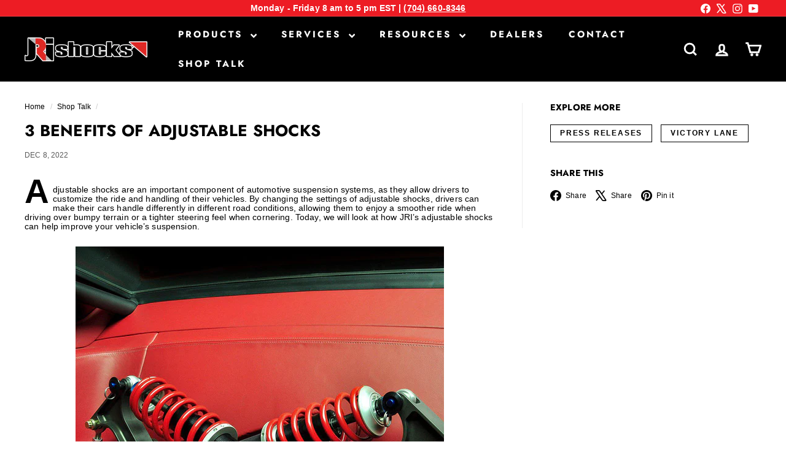

--- FILE ---
content_type: text/csv
request_url: https://cdn.shopify.com/s/files/1/1101/5888/t/2/assets/jrishocks_myshopify_com_database.csv?v=1653341455
body_size: 256
content:
Car/Truck/SUV,2019,Jeep,Gladiator,/collections/all/car-truck-suv-2019-jeep-gladiator-esr7198082
Car/Truck/SUV,2020,Jeep,Gladiator,/collections/all/car-truck-suv-2019-jeep-gladiator-esr7198082
Car/Truck/SUV,2021,Jeep,Gladiator,/collections/all/car-truck-suv-2019-jeep-gladiator-esr7198082
Car/Truck/SUV,2022,Jeep,Gladiator,/collections/all/car-truck-suv-2019-jeep-gladiator-esr7198082
Car/Truck/SUV,2018,Jeep,Wrangler,/collections/all/car-truck-suv-2018-jeep-wrangler-esr7935990
Car/Truck/SUV,2019,Jeep,Wrangler,/collections/all/car-truck-suv-2018-jeep-wrangler-esr7935990
Car/Truck/SUV,2020,Jeep,Wrangler,/collections/all/car-truck-suv-2018-jeep-wrangler-esr7935990
Car/Truck/SUV,2021,Jeep,Wrangler,/collections/all/car-truck-suv-2018-jeep-wrangler-esr7935990
Car/Truck/SUV,2022,Jeep,Wrangler,/collections/all/car-truck-suv-2018-jeep-wrangler-esr7935990
Autocycle,2015,Polaris,Slingshot,/collections/all/autocycle-2015-polaris-slingshot-esr6812895
Autocycle,2016,Polaris,Slingshot,/collections/all/autocycle-2015-polaris-slingshot-esr6812895
Autocycle,2017,Polaris,Slingshot,/collections/all/autocycle-2015-polaris-slingshot-esr6812895
Autocycle,2018,Polaris,Slingshot,/collections/all/autocycle-2015-polaris-slingshot-esr6812895
Autocycle,2019,Polaris,Slingshot,/collections/all/autocycle-2015-polaris-slingshot-esr6812895
Autocycle,2020,Polaris,Slingshot,/collections/all/autocycle-2015-polaris-slingshot-esr6812895
Autocycle,2021,Polaris,Slingshot,/collections/all/autocycle-2015-polaris-slingshot-esr6812895
Autocycle,2022,Polaris,Slingshot,/collections/all/autocycle-2015-polaris-slingshot-esr6812895
Car/Truck/SUV,2014,Chevrolet,Corvette,/collections/all/car-2014-chevrolet-corvette-esr2311350
Car/Truck/SUV,2015,Chevrolet,Corvette,/collections/all/car-2014-chevrolet-corvette-esr2311350
Car/Truck/SUV,2016,Chevrolet,Corvette,/collections/all/car-2014-chevrolet-corvette-esr2311350
Car/Truck/SUV,2017,Chevrolet,Corvette,/collections/all/car-2014-chevrolet-corvette-esr2311350
Car/Truck/SUV,2018,Chevrolet,Corvette,/collections/all/car-2014-chevrolet-corvette-esr2311350
Car/Truck/SUV,2019,Chevrolet,Corvette,/collections/all/car-2014-chevrolet-corvette-esr2311350
Car/Truck/SUV,1997,Chevrolet,Corvette,/collections/all/car-1997-chevrolet-corvette-esr9231518
Car/Truck/SUV,1998,Chevrolet,Corvette,/collections/all/car-1997-chevrolet-corvette-esr9231518
Car/Truck/SUV,1999,Chevrolet,Corvette,/collections/all/car-1997-chevrolet-corvette-esr9231518
Car/Truck/SUV,2000,Chevrolet,Corvette,/collections/all/car-1997-chevrolet-corvette-esr9231518
Car/Truck/SUV,2001,Chevrolet,Corvette,/collections/all/car-1997-chevrolet-corvette-esr9231518
Car/Truck/SUV,2002,Chevrolet,Corvette,/collections/all/car-1997-chevrolet-corvette-esr9231518
Car/Truck/SUV,2003,Chevrolet,Corvette,/collections/all/car-1997-chevrolet-corvette-esr9231518
Car/Truck/SUV,2004,Chevrolet,Corvette,/collections/all/car-1997-chevrolet-corvette-esr9231518
Car/Truck/SUV,2005,Chevrolet,Corvette,/collections/all/car-1997-chevrolet-corvette-esr9231518
Car/Truck/SUV,2006,Chevrolet,Corvette,/collections/all/car-1997-chevrolet-corvette-esr9231518
Car/Truck/SUV,2007,Chevrolet,Corvette,/collections/all/car-1997-chevrolet-corvette-esr9231518
Car/Truck/SUV,2008,Chevrolet,Corvette,/collections/all/car-1997-chevrolet-corvette-esr9231518
Car/Truck/SUV,2009,Chevrolet,Corvette,/collections/all/car-1997-chevrolet-corvette-esr9231518
Car/Truck/SUV,2010,Chevrolet,Corvette,/collections/all/car-1997-chevrolet-corvette-esr9231518
Car/Truck/SUV,2011,Chevrolet,Corvette,/collections/all/car-1997-chevrolet-corvette-esr9231518
Car/Truck/SUV,2012,Chevrolet,Corvette,/collections/all/car-1997-chevrolet-corvette-esr9231518
Car/Truck/SUV,2013,Chevrolet,Corvette,/collections/all/car-1997-chevrolet-corvette-esr9231518
Car/Truck/SUV,1963,Chevrolet,Corvette,/collections/all/car-1963-chevrolet-corvette-esr2005237
Car/Truck/SUV,1964,Chevrolet,Corvette,/collections/all/car-1963-chevrolet-corvette-esr2005237
Car/Truck/SUV,1965,Chevrolet,Corvette,/collections/all/car-1963-chevrolet-corvette-esr2005237
Car/Truck/SUV,1966,Chevrolet,Corvette,/collections/all/car-1963-chevrolet-corvette-esr2005237
Car/Truck/SUV,1967,Chevrolet,Corvette,/collections/all/car-1963-chevrolet-corvette-esr2005237
Car/Truck/SUV,1968,Chevrolet,Corvette,/collections/all/car-1963-chevrolet-corvette-esr2005237
Car/Truck/SUV,1969,Chevrolet,Corvette,/collections/all/car-1963-chevrolet-corvette-esr2005237
Car/Truck/SUV,1970,Chevrolet,Corvette,/collections/all/car-1963-chevrolet-corvette-esr2005237
Car/Truck/SUV,1971,Chevrolet,Corvette,/collections/all/car-1963-chevrolet-corvette-esr2005237
Car/Truck/SUV,1972,Chevrolet,Corvette,/collections/all/car-1963-chevrolet-corvette-esr2005237
Car/Truck/SUV,1973,Chevrolet,Corvette,/collections/all/car-1963-chevrolet-corvette-esr2005237
Car/Truck/SUV,1974,Chevrolet,Corvette,/collections/all/car-1963-chevrolet-corvette-esr2005237
Car/Truck/SUV,1975,Chevrolet,Corvette,/collections/all/car-1963-chevrolet-corvette-esr2005237
Car/Truck/SUV,1976,Chevrolet,Corvette,/collections/all/car-1963-chevrolet-corvette-esr2005237
Car/Truck/SUV,1977,Chevrolet,Corvette,/collections/all/car-1963-chevrolet-corvette-esr2005237
Car/Truck/SUV,1978,Chevrolet,Corvette,/collections/all/car-1963-chevrolet-corvette-esr2005237
Car/Truck/SUV,1979,Chevrolet,Corvette,/collections/all/car-1963-chevrolet-corvette-esr2005237
Car/Truck/SUV,1980,Chevrolet,Corvette,/collections/all/car-1963-chevrolet-corvette-esr2005237
Car/Truck/SUV,1981,Chevrolet,Corvette,/collections/all/car-1963-chevrolet-corvette-esr2005237
Car/Truck/SUV,1982,Chevrolet,Corvette,/collections/all/car-1963-chevrolet-corvette-esr2005237
Motorcycle,2014,Indian,Chieftain,/collections/all/motorcycle-2014-indian-chieftain-esr8489575
Motorcycle,2015,Indian,Chieftain,/collections/all/motorcycle-2014-indian-chieftain-esr8489575
Motorcycle,2016,Indian,Chieftain,/collections/all/motorcycle-2014-indian-chieftain-esr8489575
Motorcycle,2017,Indian,Chieftain,/collections/all/motorcycle-2014-indian-chieftain-esr8489575
Motorcycle,2018,Indian,Chieftain,/collections/all/motorcycle-2014-indian-chieftain-esr8489575
Motorcycle,2019,Indian,Chieftain,/collections/all/motorcycle-2014-indian-chieftain-esr8489575
Motorcycle,2020,Indian,Chieftain,/collections/all/motorcycle-2014-indian-chieftain-esr8489575
Motorcycle,2021,Indian,Chieftain,/collections/all/motorcycle-2014-indian-chieftain-esr8489575
Motorcycle,2022,Indian,Chieftain,/collections/all/motorcycle-2014-indian-chieftain-esr8489575
Motorcycle,2014,Indian,Chief,/collections/all/motorcycle-2014-indian-chief-esr5179276
Motorcycle,2015,Indian,Chief,/collections/all/motorcycle-2014-indian-chief-esr5179276
Motorcycle,2016,Indian,Chief,/collections/all/motorcycle-2014-indian-chief-esr5179276
Motorcycle,2014,Indian,Scout,/collections/all/motorcycle-2014-indian-scout-esr6227440
Motorcycle,2015,Indian,Scout,/collections/all/motorcycle-2014-indian-scout-esr6227440
Motorcycle,2016,Indian,Scout,/collections/all/motorcycle-2014-indian-scout-esr6227440
Motorcycle,2017,Indian,Scout,/collections/all/motorcycle-2014-indian-scout-esr6227440
Motorcycle,2018,Indian,Scout,/collections/all/motorcycle-2014-indian-scout-esr6227440
Motorcycle,2019,Indian,Scout,/collections/all/motorcycle-2014-indian-scout-esr6227440
Motorcycle,1997,Harley-Davidson,Touring Series,/collections/all/motorcycle-1997-harley-davidson-touring-series-esr6752768
Motorcycle,1998,Harley-Davidson,Touring Series,/collections/all/motorcycle-1997-harley-davidson-touring-series-esr6752768
Motorcycle,1999,Harley-Davidson,Touring Series,/collections/all/motorcycle-1997-harley-davidson-touring-series-esr6752768
Motorcycle,2000,Harley-Davidson,Touring Series,/collections/all/motorcycle-1997-harley-davidson-touring-series-esr6752768
Motorcycle,2001,Harley-Davidson,Touring Series,/collections/all/motorcycle-1997-harley-davidson-touring-series-esr6752768
Motorcycle,2002,Harley-Davidson,Touring Series,/collections/all/motorcycle-1997-harley-davidson-touring-series-esr6752768
Motorcycle,2003,Harley-Davidson,Touring Series,/collections/all/motorcycle-1997-harley-davidson-touring-series-esr6752768
Motorcycle,2004,Harley-Davidson,Touring Series,/collections/all/motorcycle-1997-harley-davidson-touring-series-esr6752768
Motorcycle,2005,Harley-Davidson,Touring Series,/collections/all/motorcycle-1997-harley-davidson-touring-series-esr6752768
Motorcycle,2006,Harley-Davidson,Touring Series,/collections/all/motorcycle-1997-harley-davidson-touring-series-esr6752768
Motorcycle,2007,Harley-Davidson,Touring Series,/collections/all/motorcycle-1997-harley-davidson-touring-series-esr6752768
Motorcycle,2008,Harley-Davidson,Touring Series,/collections/all/motorcycle-1997-harley-davidson-touring-series-esr6752768
Motorcycle,2009,Harley-Davidson,Touring Series,/collections/all/motorcycle-1997-harley-davidson-touring-series-esr6752768
Motorcycle,2010,Harley-Davidson,Touring Series,/collections/all/motorcycle-1997-harley-davidson-touring-series-esr6752768
Motorcycle,2011,Harley-Davidson,Touring Series,/collections/all/motorcycle-1997-harley-davidson-touring-series-esr6752768
Motorcycle,2012,Harley-Davidson,Touring Series,/collections/all/motorcycle-1997-harley-davidson-touring-series-esr6752768
Motorcycle,2013,Harley-Davidson,Touring Series,/collections/all/motorcycle-1997-harley-davidson-touring-series-esr6752768
Motorcycle,2014,Harley-Davidson,Touring Series,/collections/all/motorcycle-1997-harley-davidson-touring-series-esr6752768
Motorcycle,2015,Harley-Davidson,Touring Series,/collections/all/motorcycle-1997-harley-davidson-touring-series-esr6752768
Motorcycle,2016,Harley-Davidson,Touring Series,/collections/all/motorcycle-1997-harley-davidson-touring-series-esr6752768
Motorcycle,2017,Harley-Davidson,Touring Series,/collections/all/motorcycle-1997-harley-davidson-touring-series-esr6752768
Motorcycle,2018,Harley-Davidson,Touring Series,/collections/all/motorcycle-1997-harley-davidson-touring-series-esr6752768
Motorcycle,2019,Harley-Davidson,Touring Series,/collections/all/motorcycle-1997-harley-davidson-touring-series-esr6752768
Motorcycle,2020,Harley-Davidson,Touring Series,/collections/all/motorcycle-1997-harley-davidson-touring-series-esr6752768
Motorcycle,2021,Harley-Davidson,Touring Series,/collections/all/motorcycle-1997-harley-davidson-touring-series-esr6752768
Motorcycle,2022,Harley-Davidson,Touring Series,/collections/all/motorcycle-1997-harley-davidson-touring-series-esr6752768
Motorcycle,1997,Harley-Davidson,Touring Series,/collections/all/motorcycle-1997-harley-davidson-touring-series-esr5160456
Motorcycle,1998,Harley-Davidson,Touring Series,/collections/all/motorcycle-1997-harley-davidson-touring-series-esr5160456
Motorcycle,1999,Harley-Davidson,Touring Series,/collections/all/motorcycle-1997-harley-davidson-touring-series-esr5160456
Motorcycle,2000,Harley-Davidson,Touring Series,/collections/all/motorcycle-1997-harley-davidson-touring-series-esr5160456
Motorcycle,2001,Harley-Davidson,Touring Series,/collections/all/motorcycle-1997-harley-davidson-touring-series-esr5160456
Motorcycle,2002,Harley-Davidson,Touring Series,/collections/all/motorcycle-1997-harley-davidson-touring-series-esr5160456
Motorcycle,2003,Harley-Davidson,Touring Series,/collections/all/motorcycle-1997-harley-davidson-touring-series-esr5160456
Motorcycle,2004,Harley-Davidson,Touring Series,/collections/all/motorcycle-1997-harley-davidson-touring-series-esr5160456
Motorcycle,2005,Harley-Davidson,Touring Series,/collections/all/motorcycle-1997-harley-davidson-touring-series-esr5160456
Motorcycle,2006,Harley-Davidson,Touring Series,/collections/all/motorcycle-1997-harley-davidson-touring-series-esr5160456
Motorcycle,2007,Harley-Davidson,Touring Series,/collections/all/motorcycle-1997-harley-davidson-touring-series-esr5160456
Motorcycle,2008,Harley-Davidson,Touring Series,/collections/all/motorcycle-1997-harley-davidson-touring-series-esr5160456
Motorcycle,2009,Harley-Davidson,Touring Series,/collections/all/motorcycle-1997-harley-davidson-touring-series-esr5160456
Motorcycle,2010,Harley-Davidson,Touring Series,/collections/all/motorcycle-1997-harley-davidson-touring-series-esr5160456
Motorcycle,2011,Harley-Davidson,Touring Series,/collections/all/motorcycle-1997-harley-davidson-touring-series-esr5160456
Motorcycle,2012,Harley-Davidson,Touring Series,/collections/all/motorcycle-1997-harley-davidson-touring-series-esr5160456
Motorcycle,2013,Harley-Davidson,Touring Series,/collections/all/motorcycle-1997-harley-davidson-touring-series-esr5160456
Motorcycle,2014,Harley-Davidson,Touring Series,/collections/all/motorcycle-1997-harley-davidson-touring-series-esr5160456
Motorcycle,2015,Harley-Davidson,Touring Series,/collections/all/motorcycle-1997-harley-davidson-touring-series-esr5160456
Motorcycle,2016,Harley-Davidson,Touring Series,/collections/all/motorcycle-1997-harley-davidson-touring-series-esr5160456
Motorcycle,2017,Harley-Davidson,Touring Series,/collections/all/motorcycle-1997-harley-davidson-touring-series-esr5160456
Motorcycle,2018,Harley-Davidson,Touring Series,/collections/all/motorcycle-1997-harley-davidson-touring-series-esr5160456
Motorcycle,2019,Harley-Davidson,Touring Series,/collections/all/motorcycle-1997-harley-davidson-touring-series-esr5160456
Motorcycle,2020,Harley-Davidson,Touring Series,/collections/all/motorcycle-1997-harley-davidson-touring-series-esr5160456
Motorcycle,2021,Harley-Davidson,Touring Series,/collections/all/motorcycle-1997-harley-davidson-touring-series-esr5160456
Motorcycle,2022,Harley-Davidson,Touring Series,/collections/all/motorcycle-1997-harley-davidson-touring-series-esr5160456
Motorcycle,2014,Harley-Davidson,Touring Series,/collections/all/motorcycle-2014-harley-davidson-touring-series-esr3926381
Motorcycle,2015,Harley-Davidson,Touring Series,/collections/all/motorcycle-2014-harley-davidson-touring-series-esr3926381
Motorcycle,2016,Harley-Davidson,Touring Series,/collections/all/motorcycle-2014-harley-davidson-touring-series-esr3926381
Motorcycle,2017,Harley-Davidson,Touring Series,/collections/all/motorcycle-2014-harley-davidson-touring-series-esr3926381
Motorcycle,2018,Harley-Davidson,Touring Series,/collections/all/motorcycle-2014-harley-davidson-touring-series-esr3926381
Motorcycle,2019,Harley-Davidson,Touring Series,/collections/all/motorcycle-2014-harley-davidson-touring-series-esr3926381
Motorcycle,2020,Harley-Davidson,Touring Series,/collections/all/motorcycle-2014-harley-davidson-touring-series-esr3926381
Motorcycle,2021,Harley-Davidson,Touring Series,/collections/all/motorcycle-2014-harley-davidson-touring-series-esr3926381
Motorcycle,2022,Harley-Davidson,Touring Series,/collections/all/motorcycle-2014-harley-davidson-touring-series-esr3926381
Motorcycle,1997,Harley-Davidson,Touring Series,/collections/all/motorcycle-1997-harley-davidson-touring-series-esr2754763
Motorcycle,1998,Harley-Davidson,Touring Series,/collections/all/motorcycle-1997-harley-davidson-touring-series-esr2754763
Motorcycle,1999,Harley-Davidson,Touring Series,/collections/all/motorcycle-1997-harley-davidson-touring-series-esr2754763
Motorcycle,2000,Harley-Davidson,Touring Series,/collections/all/motorcycle-1997-harley-davidson-touring-series-esr2754763
Motorcycle,2001,Harley-Davidson,Touring Series,/collections/all/motorcycle-1997-harley-davidson-touring-series-esr2754763
Motorcycle,2002,Harley-Davidson,Touring Series,/collections/all/motorcycle-1997-harley-davidson-touring-series-esr2754763
Motorcycle,2003,Harley-Davidson,Touring Series,/collections/all/motorcycle-1997-harley-davidson-touring-series-esr2754763
Motorcycle,2004,Harley-Davidson,Touring Series,/collections/all/motorcycle-1997-harley-davidson-touring-series-esr2754763
Motorcycle,2005,Harley-Davidson,Touring Series,/collections/all/motorcycle-1997-harley-davidson-touring-series-esr2754763
Motorcycle,2006,Harley-Davidson,Touring Series,/collections/all/motorcycle-1997-harley-davidson-touring-series-esr2754763
Motorcycle,2007,Harley-Davidson,Touring Series,/collections/all/motorcycle-1997-harley-davidson-touring-series-esr2754763
Motorcycle,2008,Harley-Davidson,Touring Series,/collections/all/motorcycle-1997-harley-davidson-touring-series-esr2754763
Motorcycle,2009,Harley-Davidson,Touring Series,/collections/all/motorcycle-1997-harley-davidson-touring-series-esr2754763
Motorcycle,2010,Harley-Davidson,Touring Series,/collections/all/motorcycle-1997-harley-davidson-touring-series-esr2754763
Motorcycle,2011,Harley-Davidson,Touring Series,/collections/all/motorcycle-1997-harley-davidson-touring-series-esr2754763
Motorcycle,2012,Harley-Davidson,Touring Series,/collections/all/motorcycle-1997-harley-davidson-touring-series-esr2754763
Motorcycle,2013,Harley-Davidson,Touring Series,/collections/all/motorcycle-1997-harley-davidson-touring-series-esr2754763
Motorcycle,1997,Harley-Davidson,Dyna,/collections/all/motorcycle-1997-harley-davidson-dyna-esr4265025
Motorcycle,1998,Harley-Davidson,Dyna,/collections/all/motorcycle-1997-harley-davidson-dyna-esr4265025
Motorcycle,1999,Harley-Davidson,Dyna,/collections/all/motorcycle-1997-harley-davidson-dyna-esr4265025
Motorcycle,2000,Harley-Davidson,Dyna,/collections/all/motorcycle-1997-harley-davidson-dyna-esr4265025
Motorcycle,2001,Harley-Davidson,Dyna,/collections/all/motorcycle-1997-harley-davidson-dyna-esr4265025
Motorcycle,2002,Harley-Davidson,Dyna,/collections/all/motorcycle-1997-harley-davidson-dyna-esr4265025
Motorcycle,2003,Harley-Davidson,Dyna,/collections/all/motorcycle-1997-harley-davidson-dyna-esr4265025
Motorcycle,2004,Harley-Davidson,Dyna,/collections/all/motorcycle-1997-harley-davidson-dyna-esr4265025
Motorcycle,2005,Harley-Davidson,Dyna,/collections/all/motorcycle-1997-harley-davidson-dyna-esr4265025
Motorcycle,2006,Harley-Davidson,Dyna,/collections/all/motorcycle-1997-harley-davidson-dyna-esr4265025
Motorcycle,2007,Harley-Davidson,Dyna,/collections/all/motorcycle-1997-harley-davidson-dyna-esr4265025
Motorcycle,2008,Harley-Davidson,Dyna,/collections/all/motorcycle-1997-harley-davidson-dyna-esr4265025
Motorcycle,2009,Harley-Davidson,Dyna,/collections/all/motorcycle-1997-harley-davidson-dyna-esr4265025
Motorcycle,2010,Harley-Davidson,Dyna,/collections/all/motorcycle-1997-harley-davidson-dyna-esr4265025
Motorcycle,2011,Harley-Davidson,Dyna,/collections/all/motorcycle-1997-harley-davidson-dyna-esr4265025
Motorcycle,2012,Harley-Davidson,Dyna,/collections/all/motorcycle-1997-harley-davidson-dyna-esr4265025
Motorcycle,2013,Harley-Davidson,Dyna,/collections/all/motorcycle-1997-harley-davidson-dyna-esr4265025
Motorcycle,2014,Harley-Davidson,Dyna,/collections/all/motorcycle-1997-harley-davidson-dyna-esr4265025
Motorcycle,2015,Harley-Davidson,Dyna,/collections/all/motorcycle-1997-harley-davidson-dyna-esr4265025
Motorcycle,2016,Harley-Davidson,Dyna,/collections/all/motorcycle-1997-harley-davidson-dyna-esr4265025
Motorcycle,2017,Harley-Davidson,Dyna,/collections/all/motorcycle-1997-harley-davidson-dyna-esr4265025
Motorcycle,2018,Harley-Davidson,Dyna,/collections/all/motorcycle-1997-harley-davidson-dyna-esr4265025
Motorcycle,2019,Harley-Davidson,Dyna,/collections/all/motorcycle-1997-harley-davidson-dyna-esr4265025
Motorcycle,2020,Harley-Davidson,Dyna,/collections/all/motorcycle-1997-harley-davidson-dyna-esr4265025
Motorcycle,2021,Harley-Davidson,Dyna,/collections/all/motorcycle-1997-harley-davidson-dyna-esr4265025
Motorcycle,2022,Harley-Davidson,Dyna,/collections/all/motorcycle-1997-harley-davidson-dyna-esr4265025
Motorcycle,1997,Harley-Davidson,Dyna,/collections/all/motorcycle-1997-harley-davidson-dyna-esr2147225
Motorcycle,1998,Harley-Davidson,Dyna,/collections/all/motorcycle-1997-harley-davidson-dyna-esr2147225
Motorcycle,1999,Harley-Davidson,Dyna,/collections/all/motorcycle-1997-harley-davidson-dyna-esr2147225
Motorcycle,2000,Harley-Davidson,Dyna,/collections/all/motorcycle-1997-harley-davidson-dyna-esr2147225
Motorcycle,2001,Harley-Davidson,Dyna,/collections/all/motorcycle-1997-harley-davidson-dyna-esr2147225
Motorcycle,2002,Harley-Davidson,Dyna,/collections/all/motorcycle-1997-harley-davidson-dyna-esr2147225
Motorcycle,2003,Harley-Davidson,Dyna,/collections/all/motorcycle-1997-harley-davidson-dyna-esr2147225
Motorcycle,2004,Harley-Davidson,Dyna,/collections/all/motorcycle-1997-harley-davidson-dyna-esr2147225
Motorcycle,2005,Harley-Davidson,Dyna,/collections/all/motorcycle-1997-harley-davidson-dyna-esr2147225
Motorcycle,2006,Harley-Davidson,Dyna,/collections/all/motorcycle-1997-harley-davidson-dyna-esr2147225
Motorcycle,2007,Harley-Davidson,Dyna,/collections/all/motorcycle-1997-harley-davidson-dyna-esr2147225
Motorcycle,2008,Harley-Davidson,Dyna,/collections/all/motorcycle-1997-harley-davidson-dyna-esr2147225
Motorcycle,2009,Harley-Davidson,Dyna,/collections/all/motorcycle-1997-harley-davidson-dyna-esr2147225
Motorcycle,2010,Harley-Davidson,Dyna,/collections/all/motorcycle-1997-harley-davidson-dyna-esr2147225
Motorcycle,2011,Harley-Davidson,Dyna,/collections/all/motorcycle-1997-harley-davidson-dyna-esr2147225
Motorcycle,2012,Harley-Davidson,Dyna,/collections/all/motorcycle-1997-harley-davidson-dyna-esr2147225
Motorcycle,2013,Harley-Davidson,Dyna,/collections/all/motorcycle-1997-harley-davidson-dyna-esr2147225
Motorcycle,2014,Harley-Davidson,Dyna,/collections/all/motorcycle-1997-harley-davidson-dyna-esr2147225
Motorcycle,2015,Harley-Davidson,Dyna,/collections/all/motorcycle-1997-harley-davidson-dyna-esr2147225
Motorcycle,2016,Harley-Davidson,Dyna,/collections/all/motorcycle-1997-harley-davidson-dyna-esr2147225
Motorcycle,2017,Harley-Davidson,Dyna,/collections/all/motorcycle-1997-harley-davidson-dyna-esr2147225
Motorcycle,2018,Harley-Davidson,Dyna,/collections/all/motorcycle-1997-harley-davidson-dyna-esr2147225
Motorcycle,2019,Harley-Davidson,Dyna,/collections/all/motorcycle-1997-harley-davidson-dyna-esr2147225
Motorcycle,2020,Harley-Davidson,Dyna,/collections/all/motorcycle-1997-harley-davidson-dyna-esr2147225
Motorcycle,2021,Harley-Davidson,Dyna,/collections/all/motorcycle-1997-harley-davidson-dyna-esr2147225
Motorcycle,2022,Harley-Davidson,Dyna,/collections/all/motorcycle-1997-harley-davidson-dyna-esr2147225
Motorcycle,2018,Harley-Davidson,Softail,/collections/all/motorcycle-2018-harley-davidson-softail-esr4187078
Motorcycle,2019,Harley-Davidson,Softail,/collections/all/motorcycle-2018-harley-davidson-softail-esr4187078
Motorcycle,2020,Harley-Davidson,Softail,/collections/all/motorcycle-2018-harley-davidson-softail-esr4187078
Motorcycle,2021,Harley-Davidson,Softail,/collections/all/motorcycle-2018-harley-davidson-softail-esr4187078
Motorcycle,2022,Harley-Davidson,Softail,/collections/all/motorcycle-2018-harley-davidson-softail-esr4187078
,,,,
,,,,
,,,,


--- FILE ---
content_type: text/javascript
request_url: https://jrishocks.com/cdn/shop/t/17/assets/toggle-cart.js?v=38431333347854231931734025012
body_size: -183
content:
import{EVENTS}from"@archetype-themes/utils/events";class ToggleCart extends HTMLElement{connectedCallback(){this.abortController=new AbortController,this.cartOpen=!1,this.cartTrigger=this.querySelector(`[href="${window.Shopify.routes.root}cart"]`),this.cartTrigger&&(this.cartTrigger.addEventListener("click",this.handleClick.bind(this),{signal:this.abortController.signal}),document.addEventListener(EVENTS.ajaxProductAdded,evt=>{this.updateCartCount(evt.detail.product)},{signal:this.abortController.signal}),document.addEventListener(EVENTS.cartUpdated,evt=>{this.updateCartCount(evt.detail.cart)},{signal:this.abortController.signal}),document.addEventListener(EVENTS.headerDrawerClosed,this.handleDrawerClosed.bind(this),{signal:this.abortController.signal}))}handleDrawerClosed(){this.cartOpen=!1,this.cartTrigger.setAttribute("aria-expanded","false")}handleClick(evt){evt.preventDefault(),this.cartOpen?(evt.target.dispatchEvent(new CustomEvent(EVENTS.cartClose,{bubbles:!0})),this.cartTrigger.setAttribute("aria-expanded","false"),this.cartOpen=!1):(evt.target.dispatchEvent(new CustomEvent(EVENTS.cartOpen,{bubbles:!0})),this.cartTrigger.setAttribute("aria-expanded","true"),this.cartOpen=!0)}disconnectedCallback(){this.abortController.abort()}updateCartCount(state){const newCartCount=new DOMParser().parseFromString(state.sections["cart-ajax"],"text/html").querySelector(".cart-link__bubble"),cartCount=this.querySelector(".cart-link__bubble");!newCartCount||!cartCount||(cartCount.outerHTML=newCartCount.outerHTML)}}customElements.define("toggle-cart",ToggleCart);
//# sourceMappingURL=/cdn/shop/t/17/assets/toggle-cart.js.map?v=38431333347854231931734025012


--- FILE ---
content_type: text/javascript
request_url: https://cdn.shopify.com/extensions/019bff19-89e1-7355-bd4a-264842027494/hide-price-and-add-to-cart-758/assets/products.js
body_size: 20856
content:
var baseurlProducts = "https://hideprice.addify-app.com";
var shopNameProducts = Shopify.shop;
console.log("Hide price v - 758");

function capitalizeFirstLetter(str = null) {
  // function for first letter or each word is capatilize
  if (str == null) {
    return ' ';
  } else {
    return str;
    // return str.replace(/\b\w/g, function (match) {
    //   return match.toUpperCase();
    // });
  }
}

var product_Id = document.getElementById("productId");
var product_Name = document.getElementById("productNameAdf");
var collection_Id = document.getElementById("collectionId").value;

var adf_customerId = document.getElementById("adf_customerId");
var customerTags = document.getElementById("customerTags");
var hpPageTypeInp = document.getElementById("page-type-hp");
var hpPageType = '';


if (hpPageTypeInp != null) {
  hpPageType = hpPageTypeInp.value;
  console.log('PageTyp:', hpPageType);
}


if (product_Id.value != "") {

  // Hiding at start

  if (Shopify.shop == 'archemcom.myshopify.com') {
    let intrrv = setInterval(() => {
      let horizontalproductlist = document.querySelector('.horizontal-product-list ');
      if (horizontalproductlist) {

        horizontalproductlist.style.visibility = 'hidden';

        clearInterval(intrrv);
      }

    }, 200);
  }



  let priceElem = document.getElementsByClassName('price');

  if (Shopify.shop == 'pittsboro-feed.myshopify.com' || Shopify.shop == 'tomaastest.myshopify.com' || Shopify.shop == 'mattress-makers-usa.myshopify.com') {
    priceElem = document.getElementsByClassName('product__price');
  }


  if (Shopify.shop == 'new-morning-studios.myshopify.com' || Shopify.theme.schema_name == 'Prestige') {
    priceElem = document.getElementsByClassName('price-list--product');
  }


  if (Shopify.shop == 'nemeth-diamonds.myshopify.com') {
    priceElem = document.querySelectorAll('#productPrice-product-template');
  }

  if (Shopify.shop == 'modern-myth-label.myshopify.com') {
    priceElem = document.querySelectorAll('.product-single__prices');
  }

  if (Shopify.shop == 'c-mamone.myshopify.com') {
    priceElem = document.getElementsByClassName("price-list");
  }


  if (Shopify.shop == 'chelysiglo.myshopify.com') {
    priceElem = document.querySelectorAll('.ProductMeta__PriceList');
  }

  if (Shopify.shop == '38d9c4-37.myshopify.com' || Shopify.shop == 'shoppinkandred.myshopify.com') {
    priceElem = document.querySelectorAll('.product-block--price');
  }

  if (Shopify.shop == 'jrishocks.myshopify.com') {
    priceElem = document.getElementsByClassName('block-price__regular');
  }

  if (Shopify.shop == '23bc7b-22.myshopify.com') {
    priceElem = document.getElementsByClassName('yv-pricebox-outer');
  }

  if (Shopify.shop == 'archemcom.myshopify.com') {
    priceElem = document.getElementsByClassName('product-info__price');
  }

  if (Shopify.shop == 'anniefaisal-com.myshopify.com') {
    priceElem = document.getElementsByClassName('t4s-product-price');
  }

  if (Shopify.shop == '28081b.myshopify.com') {
    priceElem = document.getElementsByClassName('f-price');
  }


  if (Shopify.shop == 'lavidriola.myshopify.com') {
    priceElem = document.getElementsByClassName("ProductMeta__PriceList");
  }


  if (Shopify.shop == 'mattbcustoms.myshopify.com') {
    priceElem = document.getElementsByClassName("product__price__main");
  }

  if (Shopify.shop == 'uat-5-hour.myshopify.com' || Shopify.shop == '5hourenergyprod.myshopify.com') {
    priceElem = document.getElementsByClassName("product-info-price");
  }


  if (Shopify.shop == 'e10c70-9c.myshopify.com' || Shopify.shop == 'iggeuv-ba.myshopify.com') {
    priceElem = document.getElementsByClassName('product__price');
  }
  if (Shopify.shop == 'djsupplies1.myshopify.com') {
    priceElem = document.getElementsByClassName('tt-price');
  }

  if (Shopify.shop == '0b5eed-bb.myshopify.com') {
    priceElem = document.getElementsByClassName('enj-product-price');
  }

  if (Shopify.shop == 'bloom-haus-za.myshopify.com') {
    priceElem = document.getElementsByClassName('KKKK');

  }
  if (Shopify.shop == '4e1jdw-py.myshopify.com') {
    priceElem = document.getElementsByClassName('product-block--price');
  }
  if (Shopify.shop == 'imperial-data-supply.myshopify.com') {
    priceElem = document.getElementsByClassName('price-list');
  }

  if (Shopify.shop == 'd1buwn-1y.myshopify.com') {
    priceElem = document.querySelectorAll('.t4s-product-price');
  }
  if (Shopify.shop == 'weeping-willowboutique.myshopify.com') {
    priceElem = document.querySelectorAll('.product__price');
  }


  if (Shopify.shop != 'multiple-online-store.myshopify.com' && Shopify.shop != 'trend-bazaar1.myshopify.com' && Shopify.shop != 'ba2b09-2.myshopify.com') {

    if (priceElem.length != 0) {
      for (let i = 0; i < priceElem.length; i++) {
        priceElem[i].style.display = 'none';
      }
    }

    // if (Shopify.shop == 'whqxgt-3y.myshopify.com') {
    //   let interv = setInterval(() => {
    //     if (priceElem.length != 0) {
    //       for (let i = 0; i < priceElem.length; i++) {
    //         priceElem[i].style.display = 'none';
    //       }
    //     }
    //   }, 100);

    //   setTimeout(() => {
    //     clearInterval(interv);
    //   }, 2000);
    // }
  }

  let priceElem2 = document.getElementsByClassName('money');
  if (Shopify.shop != 'multiple-online-store.myshopify.com') {
    if (priceElem2[0]) {
      priceElem2[0].style.display = 'none';
    }
  }

  if (Shopify.shop == 'a5644d-5.myshopify.com') {
    if (priceElem.length != 0) {
      for (let i = 0; i < priceElem.length; i++) {
        priceElem[i].style.display = 'none';
      }
    }
  }

  if (Shopify.shop == 'darkflashus.myshopify.com') {
    let priceElem = document.getElementsByClassName('prices');
    if (priceElem[0]) {
      priceElem[0].style.display = 'none';
    }
  }

  let quantityElem = document.getElementsByClassName('product-form__quantity');
  if (Shopify.shop != 'a-cultivated-living.myshopify.com') {
    if (quantityElem[0]) {
      quantityElem[0].style.display = 'none';
    }
  }


  let cartElem = document.getElementsByClassName('product-form');



  if (cartElem.length == 0) {
    cartElem = document.querySelectorAll('product-form');
  }
  if (cartElem.length == 0) {
    cartElem = document.querySelectorAll('form[action="/cart/add"]');
  }

  if (Shopify.shop == 'heavins-ie.myshopify.com') {
    cartElem = document.querySelectorAll('product-form');
  }

  if (Shopify.shop == 'whqxgt-3y.myshopify.com') {
    cartElem = document.querySelectorAll('.purchase-details__buttons');
  }

  if (Shopify.shop == 'chelysiglo.myshopify.com') {
    cartElem = document.querySelectorAll('.ProductForm__BuyButtons');
  }

  if (Shopify.shop == 'e4251c-e8.myshopify.com') {
    cartElem = document.querySelectorAll('.t4s-product-form__variants');
  }
  if (Shopify.shop == '555e17-40.myshopify.com' || Shopify.shop == 'kv5vzv-sp.myshopify.com') {
    cartElem = document.querySelectorAll('form[action="/cart/add"]');
  }
  if (Shopify.shop == 'mr-adam-your-best-friend-in-skincare.myshopify.com') {
    cartElem = document.querySelectorAll('.buy-buttons');
  }

  if (Shopify.shop == 'chocron.myshopify.com') {
    cartElem = document.querySelectorAll('.js-prod-form-submit');
  }

  if (Shopify.shop == '23bc7b-22.myshopify.com') {
    cartElem = document.querySelectorAll('form.main-product-form');
  }
  if (Shopify.shop == 'salsuli.myshopify.com') {
    cartElem = document.querySelectorAll('.product-add');
  }
  if (Shopify.shop == 'imperial-data-supply.myshopify.com') {
    cartElem = document.querySelectorAll('.product-form__buy-buttons');
  }

  if (Shopify.shop != 'jrishocks.myshopify.com' && Shopify.shop != '7ygpx5-re.myshopify.com') {

    if (Shopify.shop == 'brasilheroe.myshopify.com') {
      if (cartElem[0]) {
        cartElem[0].style.visibility = 'hidden';
      }
    } else {

      if (cartElem.length != 0) {

        for (let i = 0; i < cartElem.length; i++) {
          cartElem[i].style.display = 'none';
        }
      }
    }
  }
}

else {
  // Hiding all add to cart buttons and prices at start

  let addToCartButtons = document.getElementsByClassName('quick-add');

  if (addToCartButtons.length == 0) {
    addToCartButtons = document.querySelectorAll('[action*="/cart/add"]');
  }
  if (Shopify.shop == 'lavidriola.myshopify.com') {
    addToCartButtons = document.querySelector('.ad_to_cart_coll');
  }

  if (Shopify.shop == 'c-mamone.myshopify.com') {
    addToCartButtons = document.querySelectorAll('.product-card__quick-add-button');
  }

  if (Shopify.shop == 'salsuli.myshopify.com') {
    addToCartButtons = document.querySelectorAll('.product-add');
  }

  if (Shopify.shop == 'd7cb50-3.myshopify.com') {
    addToCartButtons = document.querySelectorAll('.add-to-cart-js');
  }
  if (Shopify.shop == 'imperial-data-supply.myshopify.com') {
    if (product_Id.value != "" || hpPageType == 'index' || hpPageType == 'search') {
      addToCartButtons = document.querySelectorAll('.buy-button');
    } else {
      addToCartButtons = document.querySelectorAll('.snize-quantity-box');
    }
  }



  if (Shopify.shop != 'whqxgt-3y.myshopify.com') {

    let intrrv = setInterval(() => {
      if (addToCartButtons.length != 0) {

        for (let i = 0; i < addToCartButtons.length; i++) {
          addToCartButtons[i].style.display = 'none';
        }
      }
    }, 300);

    setTimeout(() => {
      clearInterval(intrrv);
    }, 1200);

    for (let i = 0; i < addToCartButtons.length; i++) {
      addToCartButtons[i].style.display = 'none';
    }
  }


  let priceElements = document.querySelectorAll('.price');

  if (Shopify.shop == '38d9c4-37.myshopify.com' || Shopify.shop == 'shoppinkandred.myshopify.com') {
    priceElements = document.querySelectorAll('.grid-product__price');
  }

  if (Shopify.shop == 'chelysiglo.myshopify.com') {
    priceElements = document.querySelectorAll('.ProductItem__PriceList');
  }

  if (Shopify.shop == 'new-morning-studios.myshopify.com' || Shopify.shop == 'archemcom.myshopify.com' || Shopify.theme.schema_name == 'Prestige' || Shopify.shop == 'the-branded-salon.myshopify.com') {
    priceElements = document.getElementsByClassName("price-list");
  }

  if (Shopify.shop == 'c-mamone.myshopify.com') {
    priceElements = document.getElementsByClassName("price-list");
  }

  if (Shopify.shop == 'modern-myth-label.myshopify.com') {
    priceElements = document.querySelectorAll('.money');
    priceElements = document.querySelectorAll('.grid-link__meta');
  }

  if (Shopify.shop == 'nemeth-diamonds.myshopify.com') {
    priceElements = document.querySelectorAll('.product-item--price');
  }
  if (Shopify.shop == '28081b.myshopify.com') {
    priceElements = document.querySelectorAll('.f-price');
  }

  if (Shopify.shop == 'pittsboro-feed.myshopify.com' || Shopify.shop == 'mattress-makers-usa.myshopify.com') {
    priceElements = document.getElementsByClassName('product__price');
  }

  if (Shopify.shop == 'archemcom.myshopify.com') {
    priceElements = document.getElementsByClassName('price-list');
  }

  if (Shopify.shop == 'weeping-willowboutique.myshopify.com' || Shopify.shop == 'iggeuv-ba.myshopify.com') {
    priceElements = document.getElementsByClassName("product-item__price");
  }

  if (Shopify.shop == '23bc7b-22.myshopify.com') {
    priceElements = document.getElementsByClassName('yv-product-price');
  }


  if (Shopify.shop == 'lavidriola.myshopify.com') {
    priceElements = document.getElementsByClassName("ProductItem__PriceList");
  }

  if (Shopify.shop == 'uat-5-hour.myshopify.com' || Shopify.shop == '5hourenergyprod.myshopify.com') {
    priceElements = document.getElementsByClassName('price-con');
  }

  if (Shopify.shop == 'anniefaisal-com.myshopify.com') {
    priceElements = document.getElementsByClassName('t4s-product-price');
  }

  if (Shopify.shop == 'djsupplies1.myshopify.com') {
    priceElements = document.getElementsByClassName('tt-price');
  }
  if (Shopify.shop == 'bloom-haus-za.myshopify.com') {
    priceElements = document.getElementsByClassName('KKKKK');
  }

  if (Shopify.shop == '4e1jdw-py.myshopify.com') {
    priceElements = document.getElementsByClassName('grid-product__price');
  }
  if (Shopify.shop == 'imperial-data-supply.myshopify.com') {

    if (product_Id.value != "" || hpPageType == 'index' || hpPageType == 'search') {
      priceElements = document.getElementsByClassName('price-list');
    } else {
      priceElements = document.getElementsByClassName('snize-price-list');
    }

  }





  if (Shopify.shop == 'ba2b09-2.myshopify.com' || Shopify.shop == 'trend-bazaar1.myshopify.com') {

  } else if (Shopify.shop == 'multiple-online-store.myshopify.com' || Shopify.shop == 'whqxgt-3y.myshopify.com') {

  } else {

    for (let i = 0; i < priceElements.length; i++) {
      priceElements[i].style.display = 'none';
    }

    let intrrv = setInterval(() => {
      if (priceElements.length != 0) {
        for (let i = 0; i < priceElements.length; i++) {
          priceElements[i].style.display = 'none';
        }
      }
    }, 300);

    setTimeout(() => {
      clearInterval(intrrv);
    }, 1200);


  }


}

var productCollectionsIds = document.getElementById("productCollections");

// fetch(baseurlProducts + "/api/get-settings?shopName=" + shopNameProducts + "")
//   .then((responseSettings) => responseSettings.json())
//   .then((FinalresponseSettings) => {
//     console.log("Get Settings : ", FinalresponseSettings);
//     if (
//       FinalresponseSettings.status == 200 &&
//       FinalresponseSettings.app_status == 1
//     ) {


//       locationFinal();

//       if (Shopify.shop == '8f598c-09.myshopify.com') {
//         if (product_Id.value != "") {
//           window.addEventListener('click', function (e) {
//             if (e.target.closest('variant-selects')) {

//               let priceElem = document.getElementsByClassName('price');

//               if (priceElem[0]) {
//                 priceElem[0].style.display = 'none';
//               }

//               locationFinal();
//             }
//           })
//         }
//       }

//       setTimeout(() => {
//         let priceElements = document.querySelectorAll('.price');


//         if (Shopify.shop != 'multiple-online-store.myshopify.com') {
//           for (let i = 0; i < priceElements.length; i++) {
//             priceElements[i].style.display = 'block';
//           }
//         }
//       }, 5000);

//     } else {
//       let addToCartButtons = document.getElementsByClassName('quick-add');

//       for (let i = 0; i < addToCartButtons.length; i++) {
//         addToCartButtons[i].style.display = 'block';
//       }

//       if (Shopify.shop == 'darkflashus.myshopify.com') {
//         let priceElem = document.getElementsByClassName('prices');
//         if (priceElem[0]) {
//           priceElem[0].style.display = 'block';
//         }
//       }

//       let priceElements = document.querySelectorAll('.price');

//       for (let i = 0; i < priceElements.length; i++) {
//         priceElements[i].style.display = 'block';
//       }
//     }
//   })
//   .catch((error) => {
//     console.log("Settings Api Error : ", error);
//     let addToCartButtons = document.getElementsByClassName('quick-add');

//     for (let i = 0; i < addToCartButtons.length; i++) {
//       addToCartButtons[i].style.display = 'block';
//     }

//     if (Shopify.shop == 'darkflashus.myshopify.com') {
//       let priceElem = document.getElementsByClassName('prices');
//       if (priceElem[0]) {
//         priceElem[0].style.display = 'block';
//       }
//     }

//     let priceElements = document.querySelectorAll('.price');
//     if (Shopify.shop == 'heavins-ie.myshopify.com') {
//       priceElements = document.querySelectorAll('.price');
//     }
//     for (let i = 0; i < priceElements.length; i++) {
//       priceElements[i].style.display = 'block';
//     }
//   });



locationFinal();


if (Shopify.shop == '8f598c-09.myshopify.com') {
  if (product_Id.value != "") {
    window.addEventListener('click', function (e) {
      if (e.target.closest('variant-selects')) {

        let priceElem = document.getElementsByClassName('price');

        if (priceElem[0]) {
          priceElem[0].style.display = 'none';
        }

        locationFinal();
      }
    });
  }
}


window.addEventListener('click', function (e) {
  if (e.target.closest('variant-selects') || e.target.closest('fieldset') || e.target.closest('.dropdown__items') || e.target.closest('select') || e.target.closest('#load-more-button')) {

    let priceElem = document.getElementsByClassName('price');

    if (Shopify.shop == 'new-morning-studios.myshopify.com' || Shopify.theme.schema_name == 'Prestige') {
      priceElem = document.getElementsByClassName('price-list--product');
    }

    if (priceElem[0]) {
      priceElem[0].style.display = 'none';
    }
    console.log('again localFinal() here');
    if (Shopify.shop == 'yu2dbd-nt.myshopify.com' || Shopify.shop == 'se8wf1-v7.myshopify.com') {
      setTimeout(() => {
        locationFinal();
      }, 1500);
    } else {
      locationFinal();

    }

  }
});

let adfhpTargetElem = document.querySelector('.product-grid-container');

if (adfhpTargetElem) {
  let adfconfig = { childList: true };
  let adfCallBack = () => {

    let priceElem = document.getElementsByClassName('price');

    if (Shopify.shop == 'new-morning-studios.myshopify.com' || Shopify.theme.schema_name == 'Prestige') {
      priceElem = document.getElementsByClassName('price-list--product');
    }

    for (let i = 0; i < priceElem.length; i++) {
      priceElem[i].style.display = 'none';;
    }

    locationFinal();
    console.log('test localFinal() here');

  };
  let adfObserver = new MutationObserver(adfCallBack);
  adfObserver.observe(adfhpTargetElem, adfconfig);
}


// Select the node that will be observed for mutations
const adftargetNode = document.querySelector("product-recommendations.related-products");
const adftargetNode2 = document.querySelector("product-recommendations.complementary-products");
let adftargetNode3 = document.querySelector(".recently-viewed");

// Options for the observer (which mutations to observe)
const adfconfig = { attributes: true, childList: true };

// Callback function to execute when mutations are observed
const callback = (mutationList, observer) => {
  if (Shopify.theme.schema_name != 'Dawn') {
    console.log('recomm changed');
    locationFinal();
  }

};

// Create an observer instance linked to the callback function
const adfObserver = new MutationObserver(callback);

// Start observing the target node for adfconfigured mutations
if (adftargetNode) {
  adfObserver.observe(adftargetNode, adfconfig);
}

if (adftargetNode2) {
  adfObserver.observe(adftargetNode2, adfconfig);
}

if (adftargetNode3) {
  adfObserver.observe(adftargetNode3, adfconfig);
}



if (Shopify.shop == 'koosvanderbeek.myshopify.com') {
  let tabless = document.querySelector('.quick-order-list__table');
  let timeoubtt;

  if (tabless) {

    let targt = tabless;

    let conf = { childList: true };

    let callb = () => {

      locationFinal();

      let intrr = setInterval(() => {

        locationFinal();

      }, 700);

      setTimeout(() => {
        clearInterval(intrr);
      }, 4000);
    };

    let obs = new MutationObserver(callb);

    obs.observe(targt, conf);


  }

}



// Product page func()

function locationFinal() {
  if (product_Id.value != "" || (Shopify.shop == 'ngpgip-wz.myshopify.com' && hpPageType == 'index')) {

    // Hiding at start

    let priceElem = '';
    if (Shopify.shop == 'new-morning-studios.myshopify.com' || Shopify.theme.schema_name == 'Prestige') {
      priceElem = document.getElementsByClassName('price-list--product');
    }
    if (Shopify.shop != 'multiple-online-store.myshopify.com') {
      if (priceElem[0]) {
        priceElem[0].style.display = 'none';
      }
    }

    let quantityElem = document.getElementsByClassName('product-form__quantity');
    if (Shopify.shop != 'a-cultivated-living.myshopify.com') {
      if (quantityElem[0]) {
        quantityElem[0].style.display = 'none';
      }
    }

    let productIdd = product_Id.value;

    if (Shopify.shop == 'ngpgip-wz.myshopify.com' && hpPageType == 'index') {
      let productIddInp = document.querySelector('[name="product-id"]');
      if (productIddInp) {
        productIdd = productIddInp.value;
      }
    }

    fetch(
      baseurlProducts + "/api/get-product-id?shopName=" + shopNameProducts + "",
      {
        method: "POST",
        headers: {
          "Content-Type": "application/json",
        },
        body: JSON.stringify({
          productID: product_Id.value,
          collectionsIDs: productCollectionsIds.value,
          customersRoles: customerTags.value,
          customerId: adf_customerId.value,
        }),
      }
    )
      .then((response) => response.json())
      .then((FinalResponse) => {

        if (FinalResponse.data != undefined) {

          if (Shopify.shop == 'iopool.myshopify.com') {
            if (customerTags.value.includes('5 Year VIP')) {
              let addtocarts = document.querySelectorAll('.product-form__controls-group');
              if (addtocarts[1]) {
                addtocarts[1].style.display = 'none';
              }
            }
          }

          if (FinalResponse.data.length != 0) {
            if (FinalResponse.data.hide_price == 1) {

              // for disable add to cart button and but it now button when price is hidden
              // start here
              var addCartButtonDisabled = document.querySelector('.product-form__submit[name="add"]');
              if (addCartButtonDisabled) {
                // addCartButtonDisabled.disabled = true;
              }
              // end here

              var target_class_for_hide_variants_and_donations =
                "product-form__input";
              var hide_variants_donations = document.getElementsByClassName(
                target_class_for_hide_variants_and_donations
              );



              var target_class_for_hide_variants_radio =
                "variant-radios";
              var hide_variants_radio = document.getElementsByTagName(
                target_class_for_hide_variants_radio
              );



              // if (hide_variants_radio[0] != null) {
              //   hide_variants_radio[0].style.display = "none";
              // }

              // if (hide_variants_donations[0] != null) {    // isko uncomment krna QA last (if need)
              //   hide_variants_donations[0].style.display = "none";
              // }
              if (Shopify.shop != 'a-cultivated-living.myshopify.com') {
                var target_class_for_price_hide = "price"; // product-single__meta-price
              }
              if (Shopify.shop == 'e704a1-91.myshopify.com') {
                target_class_for_price_hide = "product-single__meta-price";
                document.getElementById('shopify-block-afterpay_on_site_messaging_payments_messaging_wjfrYB').style.display = "none";
                document.getElementsByClassName('zip-container')[0].style.display = "none";
              }

              if (Shopify.shop == 'strategic-renewal.myshopify.com') {
                target_class_for_price_hide = 'product-single__prices';
              }

              if (Shopify.shop == 'mattbcustoms.myshopify.com') {
                target_class_for_price_hide = 'product__price__main';
              }




              if (Shopify.shop == 'jrishocks.myshopify.com') {
                target_class_for_price_hide = 'block-price__regular';
              }

              if (Shopify.shop == 'posh-baby-teen.myshopify.com' || Shopify.shop == 'pittsboro-feed.myshopify.com' || Shopify.shop == 'iopool.myshopify.com' || Shopify.shop == 'tomaastest.myshopify.com' || Shopify.shop == 'mattress-makers-usa.myshopify.com') {
                target_class_for_price_hide = 'product__price';
              }



              if (Shopify.theme.schema_name == 'Showcase') {
                target_class_for_price_hide = 'price-area';
              }

              if (Shopify.shop == '39fdcf-37.myshopify.com' || Shopify.shop == 'jg-contemporary-art.myshopify.com_OLDTHEME') {
                target_class_for_price_hide = 'price-list--product';
              }


              if (Shopify.shop == 'new-morning-studios.myshopify.com' || Shopify.theme.schema_name == 'Prestige') {
                target_class_for_price_hide = 'price-list--product';
              }

              if (Shopify.shop == 'darkflashus.myshopify.com') {
                target_class_for_price_hide = 'prices';
              }

              if (Shopify.shop == 'e10c70-9c.myshopify.com') {
                target_class_for_price_hide = 'product__price';
              }

              if (Shopify.shop == 'chelysiglo.myshopify.com') {
                target_class_for_price_hide = 'ProductMeta__PriceList';
              }


              if (Shopify.shop == 'modern-myth-label.myshopify.com') {
                target_class_for_price_hide = 'product-single__prices';
              }


              if (Shopify.shop == '28081b.myshopify.com') {
                target_class_for_price_hide = 'f-price';
              }


              if (Shopify.shop == 'mrr461-ps.myshopify.com') {
                target_class_for_price_hide = 'main-product__block-price';
              }


              if (Shopify.shop == '6def35-c8.myshopify.com') {
                target_class_for_price_hide = 'product__price--holder';
              }

              if (Shopify.theme.schema_name == 'Expanse' || Shopify.theme.schema_name == 'Impulse') {
                target_class_for_price_hide = 'product-block--price';
              }

              if (Shopify.shop == 'kv5vzv-sp.myshopify.com') {
                target_class_for_price_hide = 'product-single__price';
              }


              if (Shopify.shop == 'jrishocks.myshopify.com') {
                target_class_for_price_hide = 'block-price__regular';
              }

              if (Shopify.shop == '9f9508.myshopify.com') {
                target_class_for_price_hide = 'product-price-block';
              }

              if (Shopify.shop == '23bc7b-22.myshopify.com') {
                target_class_for_price_hide = 'yv-pricebox-outer';
              }

              if (Shopify.shop == 'mobilitymartplus.myshopify.com') {
                target_class_for_price_hide = 'product-block--price';
              }

              if (Shopify.shop == 'archemcom.myshopify.com') {
                target_class_for_price_hide = 'product-info__price';
              }

              if (Shopify.shop == 'anniefaisal-com.myshopify.com') {
                target_class_for_price_hide = 't4s-product-price';
              }

              if (Shopify.shop == 'lavidriola.myshopify.com') {
                target_class_for_price_hide = 'ProductMeta__PriceList';
              }
              if (Shopify.shop == 'uat-5-hour.myshopify.com' || Shopify.shop == '5hourenergyprod.myshopify.com') {
                target_class_for_price_hide = 'product-info-price';
              }

              var priceHide = document.getElementsByClassName(target_class_for_price_hide);

              if (priceHide.length == 0) {
                priceHide = document.getElementsByClassName('price-list--product');
              }
              if (Shopify.theme.schema_name == 'Horizon') {
                priceHide = document.querySelectorAll('.product-details .price');
              }


              if (Shopify.shop == 'grand-hatters.myshopify.com' || Shopify.shop == 'nemeth-diamonds.myshopify.com') {
                priceHide = document.querySelectorAll('#productPrice-product-template');
              }

              if (Shopify.shop == 'sqgdyp-qf.myshopify.com') {
                priceHide = document.querySelectorAll('product-price .price');
              }
              if (Shopify.shop == 'weeping-willowboutique.myshopify.com' || Shopify.shop == 'iggeuv-ba.myshopify.com') {
                priceHide = document.querySelectorAll('.product__price');
              }

              if (Shopify.shop == 'ngpgip-wz.myshopify.com' || Shopify.shop == '00mgqj-i4.myshopify.com') {
                priceHide = document.querySelectorAll('.product__info-wrapper .price');
              }
              if (Shopify.shop == 'imperial-data-supply.myshopify.com') {
                priceHide = document.getElementsByClassName('price-list');
              }



              if (Shopify.shop == 'a-cultivated-living.myshopify.com') {
                priceHide = document.querySelectorAll('.product__meta .product__price');
              }
              if (Shopify.shop == '7vmmfn-u0.myshopify.com') {
                priceHide = document.querySelectorAll('span[x-html="Shopify.formatMoney(current_variant_price)"]');

                let sticktPri = document.querySelectorAll('.border--t-width .window');
                if (sticktPri[0]) {
                  sticktPri[0].parentElement.remove();
                }
              }
              if (Shopify.shop == 'd1buwn-1y.myshopify.com') {
                priceHide = document.querySelectorAll('.t4s-product-price');
              }

              if (Shopify.shop == 'ba2b09-2.myshopify.com') {
                priceHide = document.querySelectorAll('.productView-product .price');
              }
              if (Shopify.shop == 'sanschem.myshopify.com') {
                priceHide = document.querySelectorAll('.custom-product-price');
                let stockTable = document.querySelectorAll('.stock-table');
                if (stockTable) {
                  stockTable[0].classList.add("adf-d-none");
                }

              }


              if (Shopify.shop == 'jg-contemporary-art.myshopify.com' || Shopify.shop == 'ux2wve-sk.myshopify.com') {
                priceHide = document.querySelectorAll('product-price');
              }

              if (Shopify.shop == 'djsupplies1.myshopify.com') {
                priceHide = document.querySelectorAll('.tt-product-single-info .tt-price');

                if (document.getElementsByClassName('tt-fixed-product-wrapper').length > 0) {
                  document.getElementsByClassName('tt-fixed-product-wrapper')[0].style.setProperty('display', 'none', 'important');
                  document.getElementsByClassName('tt-fixed-product-wrapper')[0].classList.add("adf-d-none");
                }


                let intrrvKl = setInterval(() => {
                  let klarnaPlacement = document.querySelector('klarna-placement');
                  if (klarnaPlacement) {
                    klarnaPlacement.remove();
                    clearInterval(intrrvKl);
                  }
                }, 500);

                let intrrvUp = setInterval(() => {
                  let squarePlacement = document.querySelector('square-placement');
                  if (squarePlacement) {
                    squarePlacement.remove();
                    // squarePlacement.style.setProperty('visibility', 'hidden', 'important');
                    clearInterval(intrrvUp);
                  }

                }, 500);


              }

              if (Shopify.shop == 'salsuli.myshopify.com') {

                let intrrvKl = setInterval(() => {
                  let klarnaPlacement = document.querySelectorAll('.zip-widget__wrapper')[0];
                  if (klarnaPlacement) {
                    klarnaPlacement.remove();
                    clearInterval(intrrvKl);
                  }
                }, 500);

                let intrrvUp = setInterval(() => {
                  let squarePlacement = document.querySelector('square-placement');
                  if (squarePlacement) {
                    squarePlacement.remove();
                    // squarePlacement.style.setProperty('visibility', 'hidden', 'important');
                    clearInterval(intrrvUp);
                  }

                }, 500);
              }

              if (Shopify.shop == '0b5eed-bb.myshopify.com') {
                priceHide = document.getElementsByClassName('enj-product-price');
              }



              if (Shopify.shop == 'a5644d-5.myshopify.com') {
                if (priceHide.length != 0) {
                  for (let i = 0; i < priceHide.length; i++) {
                    priceHide[i].innerHTML = FinalResponse.data.hide_price_text;

                  }
                }
              }

              if (Shopify.shop == 'trend-bazaar1.myshopify.com') {
                let product_sticky_form_price = document.querySelector('.product-sticky-form__price');
                if (product_sticky_form_price) {
                  product_sticky_form_price.innerHTML = capitalizeFirstLetter(
                    FinalResponse.data.hide_price_text
                  );
                }
              }

              if (priceHide[0]) {
                if (Shopify.shop == 'paristanstore.myshopify.com') {
                  priceHide[0].remove();
                }

                else {  // Main  ELSEEEE
                  priceHide[0].innerHTML = capitalizeFirstLetter(
                    FinalResponse.data.hide_price_text
                  );
                }
              }

              if (Shopify.shop == 'qip14r-j0.myshopify.com') {
                let priceHideCompareP = document.querySelector('.compare-at-price');
                priceHideCompareP.innerHTML = '';
              }


              if (Shopify.shop == '794007-3.myshopify.com') {
                document.querySelector('shopify-payment-terms')?.remove();
              }

              if (Shopify.shop == 'tomaastest.myshopify.com') {
                if (priceHide[0]) {
                  priceHide[0].innerHTML = FinalResponse.data.hide_price_text + `. Reach out to us at: <a href="mailto:info@tomaas.com">info@tomaas.com</a>`;
                }
              }

              if (Shopify.shop == 'koosvanderbeek.myshopify.com') {
                let vartPrices = document.querySelectorAll('.variant-item__price');
                let vartTotals = document.querySelectorAll('.variant-item__totals');
                let vartTotal = document.querySelector('.totals__subtotal-value');


                if (vartPrices.length != 0) {
                  for (let i = 0; i < vartPrices.length; i++) {
                    vartPrices[i].innerHTML = FinalResponse.data.hide_price_text;
                  }
                }

                if (vartTotals.length != 0) {
                  for (let i = 0; i < vartTotals.length; i++) {
                    vartTotals[i].innerHTML = FinalResponse.data.hide_price_text;
                  }
                }

                if (vartTotal) {

                  vartTotal.innerHTML = FinalResponse.data.hide_price_text;

                }
              }


              if (Shopify.shop == '5a11bf.myshopify.com') {

                priceHide[0].innerHTML = `<a href="/account/login" style="text-decoration:none; color:inherit"><div style="display: block;border: 2px solid black;padding: 3px 6px;border-radius: 6px;width: fit-content;font-size: 16px;margin-bottom: 2rem;"><span style="
                  font-weight: bold;
                  ">Login</span> / <span style="FinalResponse.data.hide_price_text
                      font-weight: bold;
                  ">Register</span> to see prices</div></a>`;
              }

              if (Shopify.shop == 'chocron.myshopify.com') {
                let stickyCart = document.querySelector('#sticky-cart');
                if (stickyCart) {
                  stickyCart.remove();
                }
              }
              if (Shopify.shop == 'tuhorse-com-au.myshopify.com') {
                let stickyCart = document.querySelectorAll('product-sticky-form');
                if (stickyCart[0]) {
                  stickyCart[0].remove();
                }
              }
              if (Shopify.shop == 'gm0fez-hd.myshopify.com') {
                let stickyCart = document.querySelectorAll('sticky-add-to-cart');
                if (stickyCart[0]) {
                  stickyCart[0].remove();
                }
              }


              if (Shopify.shop == 'whqxgt-3y.myshopify.com') {
                setTimeout(() => {
                  document.querySelector('.price-ui')?.style.setProperty('opacity', '1');
                }, 300);

                let intervv = setInterval(() => {
                  let priceHide = document.querySelectorAll('.price');
                  if (priceHide[0]) {
                    priceHide[0].innerHTML = capitalizeFirstLetter(
                      FinalResponse.data.hide_price_text
                    );
                  }
                }, 500);

                setTimeout(() => {
                  clearInterval(intervv);
                }, 6000);
              }
            }


            if (FinalResponse.data.hide_addcart_button == 1) {
              console.log('hide cart');
              var target_class_for_hide_quantity_box = "product-form__quantity"; //product-form__item
              if (Shopify.shop == 'e704a1-91.myshopify.com') {
                target_class_for_hide_quantity_box = "product-form__item";
              }

              var hide_variants_quantity_box = document.getElementsByClassName(
                target_class_for_hide_quantity_box
              );



              if (hide_variants_quantity_box.length != 0) {
                hide_variants_quantity_box[0].remove();
              }

              var target_class_for_hide_cart_button = "product-form";

              var hide_add_to_cart_button = document.getElementsByClassName(
                target_class_for_hide_cart_button
              );
              if (Shopify.shop == 'jg-contemporary-art.myshopify.com') {
                hide_add_to_cart_button = document.querySelectorAll('.buy-buttons-block');
              }

              if (Shopify.shop == 'bloom-haus-za.myshopify.com') {
                hide_add_to_cart_button = document.querySelectorAll('product-form-component');
              }

              if (hide_add_to_cart_button.length == 0) {
                hide_add_to_cart_button = document.querySelectorAll('product-form');
              }

              if (hide_add_to_cart_button.length == 0) {
                hide_add_to_cart_button = document.querySelectorAll('form[action*="/cart/add"]');
              }



              if (Shopify.shop == '7ygpx5-re.myshopify.com') {
                hide_add_to_cart_button = document.querySelectorAll('.product-form__submit');


                if (hide_add_to_cart_button[0]) {
                  hide_add_to_cart_button[0].style.display = 'none';
                }

              }

              if (Shopify.shop == 'c1yp3j-aa.myshopify.com') {

                let stickyPriceKlL = setInterval(() => {
                  let stickyPrices = document.querySelectorAll('shopify-payment-terms');

                  if (stickyPrices.length > 0) {
                    stickyPrices.forEach(el => {
                      el.remove();
                    });

                    clearInterval(stickyPriceKlL);
                    console.log('shopify-payment-terms removed');
                  }
                }, 500);


              }


              if (Shopify.shop == 'grand-hatters.myshopify.com') {
                hide_add_to_cart_button = document.querySelectorAll('.payment-buttons');
              }
              if (Shopify.shop == 'puraflowsystems.myshopify.com') {
                hide_add_to_cart_button = document.querySelectorAll('.product-form__payment-container');
              }

              if (Shopify.shop == 'ngpgip-wz.myshopify.com') {
                hide_add_to_cart_button = document.querySelectorAll('.product__info-wrapper product-form');
              }


              if (Shopify.shop == 'xx1chi-0t.myshopify.com') {
                hide_add_to_cart_button = document.querySelectorAll('.product-information__grid .shopify-product-form');
              }


              if (Shopify.shop == 'mrr461-ps.myshopify.com') {
                hide_add_to_cart_button = document.querySelectorAll('.product-form__actions');
              }

              if (Shopify.shop == 'chelysiglo.myshopify.com') {
                hide_add_to_cart_button = document.querySelectorAll('.ProductForm__BuyButtons');
              }


              if (Shopify.shop == 'chocron.myshopify.com') {
                hide_add_to_cart_button = document.querySelectorAll('.js-prod-form-submit');
              }

              if (Shopify.shop == 'imperial-data-supply.myshopify.com') {
                hide_add_to_cart_button = document.querySelectorAll('.product-form__buy-buttons');
              }

              if (Shopify.shop == 'archemcom.myshopify.com') {
                hide_add_to_cart_button = document.querySelectorAll('.product-info__buy-buttons');
              }

              if (Shopify.shop == 'heavins-ie.myshopify.com' || Shopify.shop == '39fdcf-37.myshopify.com') {
                hide_add_to_cart_button = document.querySelectorAll('product-form');
              }

              if (Shopify.shop == '6def35-c8.myshopify.com' || Shopify.shop == 'posh-baby-teen.myshopify.com' || Shopify.shop == 'kv5vzv-sp.myshopify.com') {
                hide_add_to_cart_button = document.querySelectorAll('form[action="/cart/add"]');
              }

              if (Shopify.theme.schema_name == 'Showcase' || Shopify.shop == '28081b.myshopify.com') {
                hide_add_to_cart_button = document.querySelectorAll('form[action="/cart/add"]');
              }



              if (Shopify.shop == 'd02a26-09.myshopify.com') {
                hide_add_to_cart_button = document.querySelectorAll('[action="/cart/add"][data-type]');

                let stickyCart = document.querySelector('.sticky_add_to_cart');
                let inttt = setInterval(() => {
                  console.log('stickyCart');
                  console.log(stickyCart);

                  if (stickyCart) {
                    let pric = stickyCart.querySelector('.price');
                    let cart = stickyCart.querySelector('[action="/cart/add"]');
                    stickyCart.remove();

                    clearInterval(inttt);
                  }
                }, 1000);

              }

              if (Shopify.shop == 'djsupplies1.myshopify.com') {
                if (document.getElementsByClassName('tt-fixed-product-wrapper').length > 0) {
                  document.getElementsByClassName('tt-fixed-product-wrapper')[0].style.setProperty('display', 'none', 'important');
                  document.getElementsByClassName('tt-fixed-product-wrapper')[0].classList.add("adf-d-none");
                }

              }


              if (Shopify.shop == 'e4251c-e8.myshopify.com') {
                hide_add_to_cart_button = document.querySelectorAll('.t4s-product-form__variants');
              }

              if (Shopify.shop == 'darkflashus.myshopify.com') {
                hide_add_to_cart_button = document.querySelectorAll('form[action="/cart/add"]');
              }

              if (Shopify.shop == 'jrishocks.myshopify.com') {
                hide_add_to_cart_button = document.querySelectorAll('form.shopify-product-form');
              }

              if (Shopify.shop == 'donaghys-direct.myshopify.com') {
                hide_add_to_cart_button = document.querySelectorAll('.product__form-buttons');
              }



              if (Shopify.shop == '23bc7b-22.myshopify.com') {
                hide_add_to_cart_button = document.querySelectorAll('form.main-product-form');
                if (hide_add_to_cart_button.length == 0) {
                  hide_add_to_cart_button = document.querySelectorAll('form[action="/en/cart/add"]');
                }
              }

              if (Shopify.shop == 'mr-adam-your-best-friend-in-skincare.myshopify.com') {
                hide_add_to_cart_button = document.querySelectorAll('form[action="/cart/add"]');
                if (hide_add_to_cart_button.length == 0) {
                  hide_add_to_cart_button = document.querySelectorAll('form[action="/nl/cart/add"]');
                }
              }

              if (Shopify.shop == 'qip14r-j0.myshopify.com' || Shopify.shop == 'thegogstore.myshopify.com') {
                hide_add_to_cart_button = document.querySelectorAll('product-form-component');
              }
              if (Shopify.shop == 'salsuli.myshopify.com') {
                hide_add_to_cart_button = document.querySelectorAll('.product-add');
              }

              if (Shopify.shop == '7vmmfn-u0.myshopify.com') {
                hide_add_to_cart_button = document.querySelectorAll('form .flex-grow');
              }




              if (Shopify.shop == '555e17-40.myshopify.com') {

                let addCart = document.querySelector('form[action="/cart/add"]');
                if (addCart) {

                  let parent = addCart.parentElement;

                  if (FinalResponse.data.hide_addcart_custom_link != null && FinalResponse.data.hide_addcart_custom_text != null) {



                    parent.insertAdjacentHTML('afterend',
                      "<a href='" + FinalResponse.data.hide_addcart_custom_link +
                      "'><button class='add-to-cart-button'   style='background-color: " + FinalResponse.settings.button_custom_clr + " ;color: " + FinalResponse.settings.button_text_clr + ";font-size: " + FinalResponse.settings.button_txt_size + " ;'       >" +
                      capitalizeFirstLetter(
                        FinalResponse.data.hide_addcart_custom_text
                      ) +
                      "</button></a>");
                    parent.innerHTML = "";
                  } else {

                    parent.insertAdjacentHTML('afterend',
                      "<h2>" + capitalizeFirstLetter(FinalResponse.data.hide_addcart_custom_text) + "</h2>");
                    parent.innerHTML = "";
                  }
                }
              }

              // To avoid duplication
              let ourElem = document.querySelector('.adf-add-cart-link');
              if (ourElem) {
                ourElem.remove();
              }

              var cartBtnText = FinalResponse.data.hide_addcart_custom_text;
              var cartBtnLink = FinalResponse.data.hide_addcart_custom_link;
              if (Shopify.shop == 'djsupplies1.myshopify.com') {
                if (FinalResponse.data.hide_addcart_custom_link == null) {
                  cartBtnLink = '#';
                }
              }

              if (Shopify.shop == 'grand-hatters.myshopify.com') {

                console.log('hide_add_to_cart_button[0]');
                console.log(hide_add_to_cart_button[0]);
              }

              if (Shopify.shop == 'djsupplies1.myshopify.com') {
                if (FinalResponse.data.hide_addcart_custom_link == null) {
                  FinalResponse.data.hide_addcart_custom_link = '#';
                }
              }

              // console.log('color Settings : ', FinalResponse.settings);
              if (FinalResponse.data.hide_addcart_custom_link != null && FinalResponse.data.hide_addcart_custom_text != null) {
                console.log('btn setting If in');

                if (Shopify.shop == '6def35-c8.myshopify.com') {

                  let titleElem = hide_add_to_cart_button[0].querySelector('h1');
                  let title = '';
                  if (titleElem != null) {
                    title = titleElem.innerText;
                  }

                  hide_add_to_cart_button[0].insertAdjacentHTML('beforebegin', `<h1 style="font-size:28px; font-weight:400; font-family:Poppins, sans-serif">${title}</h1><p style="font-weight:600; font-size:1rem;">${FinalResponse.data.hide_price_text}</p>`);
                }


                if (Shopify.shop == 'mr-adam-your-best-friend-in-skincare.myshopify.com') {
                  if (Shopify.locale == 'nl') {
                    cartBtnText = 'MAIL ONS OM TE KOPEN';
                    cartBtnLink = cartBtnLink.replace('/pages/', '/nl/pages/');
                  } else {
                    cartBtnText = FinalResponse.data.hide_addcart_custom_text;
                    cartBtnLink = FinalResponse.data.hide_addcart_custom_link;
                  }
                }

                if (Shopify.shop == 'brasilheroe.myshopify.com') {
                  hide_add_to_cart_button[0].insertAdjacentHTML('afterend',
                    "<a class='adf-add-cart-link' href='" + cartBtnLink +
                    "'><button class='add-to-cart-button'   style='background-color: " + FinalResponse.settings.button_custom_clr + " ;color: " + FinalResponse.settings.button_text_clr + ";font-size: " + FinalResponse.settings.button_txt_size + "px;'>" +
                    capitalizeFirstLetter(
                      cartBtnText
                    ) +
                    "</button></a>");
                  hide_add_to_cart_button[0].style.display = "none";
                } else if (Shopify.shop == 'iopool.myshopify.com') {

                  let hide_add_to_cart_button = document.querySelectorAll('[action*="/cart/add"]');

                  if (cartBtnText.includes('Support')) {
                    if (Shopify.locale == 'de') {
                      cartBtnText = 'Unterstützung';
                    } else if (Shopify.locale == 'es') {
                      cartBtnText = 'Apoyo';

                    } else if (Shopify.locale == 'nl') {
                      cartBtnText = 'Ondersteuning';

                    } else if (Shopify.locale == 'fr') {
                      cartBtnText = 'Soutien';
                    } else if (Shopify.locale == 'en') {
                      cartBtnText = cartBtnText;
                    }
                  }

                  // Get 5 % OFF Extra by becoming a VIP

                  if (cartBtnText.includes('Get 5% OFF Extra by becoming a VIP')) {
                    if (Shopify.locale == 'de') {
                      cartBtnText = 'Erhalte 5 % Extra-Rabatt, wenn du VIP wirst';
                    } else if (Shopify.locale == 'es') {
                      cartBtnText = 'Obtén un 5 % de descuento extra al hacerte VIP';
                    } else if (Shopify.locale == 'nl') {
                      cartBtnText = 'Ontvang 5% extra korting door VIP te worden';
                    } else if (Shopify.locale == 'fr') {
                      cartBtnText = 'Obtenez 5 % de réduction supplémentaire en devenant VIP';
                    } else if (Shopify.locale == 'en') {
                      cartBtnText = cartBtnText;
                    }
                  }

                  if (cartBtnText.includes('Get 15% OFF by becoming a VIP')) {
                    if (Shopify.locale == 'de') {
                      cartBtnText = 'Erhalte 15 % Rabatt, wenn du VIP wirst';
                    } else if (Shopify.locale == 'es') {
                      cartBtnText = 'Obtén un 15 % de descuento al hacerte VIP';

                    } else if (Shopify.locale == 'nl') {
                      cartBtnText = 'Ontvang 15% korting door VIP te worden';

                    } else if (Shopify.locale == 'fr') {
                      cartBtnText = 'Obtenez 15 % de réduction en devenant VIP';
                    } else if (Shopify.locale == 'en') {
                      cartBtnText = cartBtnText;
                    }
                  }

                  if (cartBtnText.includes('Get 35% OFF by becoming a VIP')) {
                    if (Shopify.locale == 'de') {
                      cartBtnText = 'Erhalte 35 % Rabatt, wenn du VIP wirst';
                    } else if (Shopify.locale == 'es') {
                      cartBtnText = 'Obtén un 35 % de descuento al hacerte VIP';

                    } else if (Shopify.locale == 'nl') {
                      cartBtnText = 'Ontvang 35% korting door VIP te worden';

                    } else if (Shopify.locale == 'fr') {
                      cartBtnText = 'Obtenez 35 % de réduction en devenant VIP';
                    } else if (Shopify.locale == 'en') {
                      cartBtnText = cartBtnText;
                    }
                  }

                  hide_add_to_cart_button[0].insertAdjacentHTML('afterend',
                    "<a class='adf-add-cart-link' href='" + cartBtnLink +
                    "'><button class='btn product-form__cart-submit btn--primary'   style='display:block;background-color: " + FinalResponse.settings.button_custom_clr + " ;color: " + FinalResponse.settings.button_text_clr + ";font-size: " + FinalResponse.settings.button_txt_size + "px;'><span>" +
                    capitalizeFirstLetter(
                      cartBtnText
                    ) +
                    "</span></button></a>");


                  let hide_add_to_cart_button2 = document.querySelector('.product-form__controls-group--submit');

                  if (hide_add_to_cart_button2) {
                    hide_add_to_cart_button2.remove();
                  }
                } else {
                  let target_Adf_blank = '';
                  if (Shopify.shop == 'mannat-grewal.myshopify.com') {
                    target_Adf_blank = 'target="_blank"';
                  }

                  if (hide_add_to_cart_button[0]) {

                    document.querySelector('.adf-add-cart-link')?.remove();


                    if (Shopify.shop == 'paristanstore.myshopify.com' && Shopify.locale == 'en') {
                      cartBtnText = 'Log in to see prices';
                    }

                    if (Shopify.shop == 'shermanfield.myshopify.com') {
                      if (cartBtnLink.includes('mailto:info@')) {
                        cartBtnLink += `?subject=${encodeURIComponent(product_Name.value)}`;
                      }
                    }
                    if (Shopify.shop == 'salsuli.myshopify.com') {
                      hide_add_to_cart_button[0].closest('form').insertAdjacentHTML('afterend',
                        "<a class='adf-add-cart-link' href='" + cartBtnLink +
                        "' " + target_Adf_blank + "><button class='add-to-cart-button'   style='background-color: " + FinalResponse.settings.button_custom_clr + " ;color: " + FinalResponse.settings.button_text_clr + ";font-size: " + FinalResponse.settings.button_txt_size + "px;'>" +
                        capitalizeFirstLetter(
                          cartBtnText
                        ) +
                        "</button></a>");
                    } else if (Shopify.shop == '7vmmfn-u0.myshopify.com') {
                      hide_add_to_cart_button[0].insertAdjacentHTML('afterend',
                        "<button class='adf-add-cart-link' " + target_Adf_blank + "><a class='add-to-cart-button' href='" + cartBtnLink +
                        "'  style='background-color: " + FinalResponse.settings.button_custom_clr + " ;color: " + FinalResponse.settings.button_text_clr + ";font-size: " + FinalResponse.settings.button_txt_size + "px;'>" +
                        capitalizeFirstLetter(
                          cartBtnText
                        ) +
                        "</a></button>");
                    } else {

                      hide_add_to_cart_button[0].insertAdjacentHTML('afterend',
                        "<a class='adf-add-cart-link' href='" + cartBtnLink +
                        "' " + target_Adf_blank + "><button class='add-to-cart-button'   style='background-color: " + FinalResponse.settings.button_custom_clr + " ;color: " + FinalResponse.settings.button_text_clr + ";font-size: " + FinalResponse.settings.button_txt_size + "px;'>" +
                        capitalizeFirstLetter(
                          cartBtnText
                        ) +
                        "</button></a>");

                    }






                    if (Shopify.shop != '7ygpx5-re.myshopify.com' && Shopify.shop != 'whqxgt-3y.myshopify.com') {
                      hide_add_to_cart_button[0].innerHTML = "";
                    }

                    if (Shopify.shop == 'whqxgt-3y.myshopify.com') {

                      document.querySelector('.purchase-details__buttons')?.remove();
                    }

                    if (Shopify.shop == '03ce2a-8b.myshopify.com') {

                      let sHBtn = document.querySelector('share-button');
                      if (sHBtn) {
                        sHBtn.insertAdjacentHTML('beforebegin',
                          "<a class='adf-add-cart-link' href='" + cartBtnLink +
                          "' " + target_Adf_blank + "><button class='add-to-cart-button'   style='background-color: " + FinalResponse.settings.button_custom_clr + " ;color: " + FinalResponse.settings.button_text_clr + ";font-size: " + FinalResponse.settings.button_txt_size + "px;'>" +
                          capitalizeFirstLetter(
                            cartBtnText
                          ) +
                          "</button></a>");
                      }
                    }
                  }
                }
              } else {
                console.log('btn setting else');
                if (Shopify.shop == '6def35-c8.myshopify.com') {

                  let titleElem = hide_add_to_cart_button[0].querySelector('h1');
                  let title = '';
                  if (titleElem != null) {
                    title = titleElem.innerText;
                  }

                  hide_add_to_cart_button[0].insertAdjacentHTML('beforebegin', `<h1 style="font-size:28px; font-weight:400; font-family:Poppins, sans-serif">${title}</h1><p style="font-weight:600; font-size:1rem;">${FinalResponse.data.hide_price_text}</p>`);
                }

                if (Shopify.shop == 'brasilheroe.myshopify.com') {
                  hide_add_to_cart_button[0].insertAdjacentHTML('afterend',
                    "<h2 class='adf-add-cart-link'>" + capitalizeFirstLetter(cartBtnText) + "</h2>");
                  hide_add_to_cart_button[0].style.display = "none";
                } else if (Shopify.shop == 'iopool.myshopify.com') {

                  let hide_add_to_cart_button = document.querySelectorAll('[action="/cart/add"]');

                  if (cartBtnText.includes('Support')) {
                    if (Shopify.locale == 'de') {
                      cartBtnText = 'Unterstützung';
                    } else if (Shopify.locale == 'es') {
                      cartBtnText = 'Apoyo';

                    } else if (Shopify.locale == 'nl') {
                      cartBtnText = 'Ondersteuning';

                    } else if (Shopify.locale == 'fr') {
                      cartBtnText = 'Soutien';
                    } else if (Shopify.locale == 'en') {
                      cartBtnText = cartBtnText;
                    }
                  }

                  if (cartBtnText.includes('Get 15% OFF by becoming a VIP')) {
                    if (Shopify.locale == 'de') {
                      cartBtnText = 'Erhalte 15 % Rabatt, wenn du VIP wirst';
                    } else if (Shopify.locale == 'es') {
                      cartBtnText = 'Obtén un 15 % de descuento al hacerte VIP';

                    } else if (Shopify.locale == 'nl') {
                      cartBtnText = 'Ontvang 15% korting door VIP te worden';

                    } else if (Shopify.locale == 'fr') {
                      cartBtnText = 'Obtenez 15 % de réduction en devenant VIP';
                    } else if (Shopify.locale == 'en') {
                      cartBtnText = cartBtnText;
                    }
                  }

                  if (cartBtnText.includes('Get 35% OFF by becoming a VIP')) {
                    if (Shopify.locale == 'de') {
                      cartBtnText = 'Erhalte 35 % Rabatt, wenn du VIP wirst';
                    } else if (Shopify.locale == 'es') {
                      cartBtnText = 'Obtén un 35 % de descuento al hacerte VIP';

                    } else if (Shopify.locale == 'nl') {
                      cartBtnText = 'Ontvang 35% korting door VIP te worden';

                    } else if (Shopify.locale == 'fr') {
                      cartBtnText = 'Obtenez 35 % de réduction en devenant VIP';
                    } else if (Shopify.locale == 'en') {
                      cartBtnText = cartBtnText;
                    }
                  }

                  document.querySelector('.adf-add-cart-link')?.remove();

                  hide_add_to_cart_button[0].insertAdjacentHTML('afterend',
                    "<h2 class='adf-add-cart-link'>" + capitalizeFirstLetter(cartBtnText) + "</h2>");


                  let hide_add_to_cart_button2 = document.querySelector('.product-form__controls-group--submit');

                  if (hide_add_to_cart_button2) {
                    hide_add_to_cart_button2.remove();
                  }
                } else {// default

                  if (hide_add_to_cart_button[0]) {

                    document.querySelector('.adf-add-cart-link')?.remove();

                    hide_add_to_cart_button[0].insertAdjacentHTML('afterend',
                      "<h2 class='adf-add-cart-link'>" + capitalizeFirstLetter(cartBtnText) + "</h2>");

                    if (Shopify.shop != '7ygpx5-re.myshopify.com' && Shopify.shop != 'whqxgt-3y.myshopify.com') {
                      hide_add_to_cart_button[0].innerHTML = "";
                    }

                    if (Shopify.shop == 'whqxgt-3y.myshopify.com') {

                      document.querySelector('.purchase-details__buttons')?.remove();
                    }
                  }
                }
              }
            } else {
              console.log("Don't hide cart");
            }
          }
        }





        let priceElem = document.getElementsByClassName('price');


        if (Shopify.shop == 'pittsboro-feed.myshopify.com' || Shopify.shop == 'tomaastest.myshopify.com' || Shopify.shop == 'mattress-makers-usa.myshopify.com') {
          priceElem = document.getElementsByClassName('product__price');
        }


        if (Shopify.shop == 'new-morning-studios.myshopify.com' || Shopify.theme.schema_name == 'Prestige') {
          priceElem = document.getElementsByClassName('price-list--product');
        }



        if (Shopify.shop == 'jrishocks.myshopify.com') {
          priceElem = document.getElementsByClassName('block-price__regular');
        }

        if (Shopify.shop == 'c-mamone.myshopify.com') {
          priceElem = document.getElementsByClassName("price-list");
        }

        if (Shopify.shop == 'chelysiglo.myshopify.com') {
          priceElem = document.getElementsByClassName('ProductMeta__PriceList');
        }


        if (Shopify.shop == 'e10c70-9c.myshopify.com') {
          priceElem = document.getElementsByClassName('product__price');
        }

        if (Shopify.shop == '28081b.myshopify.com') {
          priceElem = document.getElementsByClassName('f-price');
        }

        if (Shopify.shop == '23bc7b-22.myshopify.com') {
          priceElem = document.getElementsByClassName('yv-pricebox-outer');
        }

        if (Shopify.shop == 'new-morning-studios.myshopify.com' || Shopify.theme.schema_name == 'Prestige') {
          priceElem = document.getElementsByClassName('price-list--product');
        }

        if (Shopify.shop == '38d9c4-37.myshopify.com' || Shopify.shop == 'shoppinkandred.myshopify.com') {
          priceElem = document.querySelectorAll('.product-block--price');
        }




        if (Shopify.shop == 'lavidriola.myshopify.com') {
          priceElem = document.querySelectorAll('.ProductMeta__PriceList');
        }

        if (Shopify.shop == 'uat-5-hour.myshopify.com' || Shopify.shop == '5hourenergyprod.myshopify.com') {
          priceElem = document.querySelectorAll(".product-info-price");
        }

        if (Shopify.shop == 'nemeth-diamonds.myshopify.com') {
          priceElem = document.querySelectorAll('#productPrice-product-template');
        }

        if (Shopify.shop == 'weeping-willowboutique.myshopify.com' || Shopify.shop == 'iggeuv-ba.myshopify.com') {
          priceElem = document.querySelectorAll('.product__price');
        }

        if (Shopify.shop == 'archemcom.myshopify.com') {
          priceElem = document.getElementsByClassName('product-info__price');
        }

        if (Shopify.shop == 'anniefaisal-com.myshopify.com') {
          priceElem = document.getElementsByClassName('t4s-product-price');
        }

        if (Shopify.shop == 'modern-myth-label.myshopify.com') {
          priceElem = document.querySelectorAll('.product-single__prices');
        }

        if (Shopify.shop == 'mattbcustoms.myshopify.com') {
          priceElem = document.getElementsByClassName("product__price__main");
        }

        if (Shopify.shop == 'djsupplies1.myshopify.com') {
          priceElem = document.getElementsByClassName('tt-price');
        }

        if (Shopify.shop == '0b5eed-bb.myshopify.com') {
          priceElem = document.getElementsByClassName('enj-product-price');
        }

        if (Shopify.shop == '4e1jdw-py.myshopify.com') {
          priceElem = document.getElementsByClassName('product-block--price');
        }
        if (Shopify.shop == 'imperial-data-supply.myshopify.com') {
          priceElem = document.getElementsByClassName('price-list');
        }

        if (Shopify.shop == 'd1buwn-1y.myshopify.com') {
          priceElem = document.querySelectorAll('.t4s-product-price');
        }

        if (priceElem[0]) {
          priceElem[0].style.display = 'block';
        }

        let priceElem2 = document.getElementsByClassName('money');
        if (priceElem2[0]) {
          priceElem2[0].style.display = 'block';
        }

        if (Shopify.shop == 'whqxgt-3y.myshopify.com') {
          setTimeout(() => {
            if (priceElem[0]) {
              priceElem[0].style.display = 'block';
            }

            let priceElem2 = document.getElementsByClassName('money');
            if (priceElem2[0]) {
              priceElem2[0].style.display = 'block';
            }
          }, 1000);
        }

        // if (Shopify.shop == 'a5644d-5.myshopify.com') {
        if (priceElem.length != 0) {
          for (let i = 0; i < priceElem.length; i++) {
            priceElem[i].style.display = 'block';
          }
        }
        // }

        if (Shopify.shop == '4e1jdw-py.myshopify.com') {
          setTimeout(() => {
            if (priceElem.length != 0) {
              for (let i = 0; i < priceElem.length; i++) {
                priceElem[i].style.display = 'block';
              }
            }
          }, 1500);
        }

        if (Shopify.shop == 'darkflashus.myshopify.com') {
          let priceElem = document.getElementsByClassName('prices');
          if (priceElem[0]) {
            priceElem[0].style.display = 'block';
          }
        }

        let quantityElem = document.getElementsByClassName('product-form__quantity');
        if (Shopify.shop != 'a-cultivated-living.myshopify.com') {
          if (quantityElem[0]) {
            quantityElem[0].style.display = 'block';
          }
        }

        let cartElem = document.getElementsByClassName('product-form');

        if (cartElem.length == 0) {
          cartElem = document.querySelectorAll('product-form');
        }

        if (cartElem.length == 0) {
          cartElem = document.querySelectorAll('form[action="/cart/add"]');
        }

        if (Shopify.shop == '23bc7b-22.myshopify.com') {
          cartElem = document.querySelectorAll('form.main-product-form');
        }


        if (Shopify.shop == 'chelysiglo.myshopify.com') {
          cartElem = document.querySelectorAll('.ProductForm__BuyButtons');
        }


        if (Shopify.shop == 'heavins-ie.myshopify.com') {
          cartElem = document.querySelectorAll('product-form');
        }
        if (Shopify.shop == 'imperial-data-supply.myshopify.com') {
          cartElem = document.querySelectorAll('.product-form__buy-buttons');
        }

        if (Shopify.shop == 'e4251c-e8.myshopify.com') {
          cartElem = document.querySelectorAll('.t4s-product-form__variants');
        }

        if (Shopify.shop == 'chocron.myshopify.com') {
          cartElem = document.querySelectorAll('.js-prod-form-submit');
        }
        if (Shopify.shop == 'salsuli.myshopify.com') {
          cartElem = document.querySelectorAll('.product-add');
        }



        if (Shopify.shop == '555e17-40.myshopify.com' || Shopify.shop == 'kv5vzv-sp.myshopify.com') {
          cartElem = document.querySelectorAll('form[action="/cart/add"]');
        }


        // if (Shopify.shop == 'jrishocks.myshopify.com') {
        //   cartElem = document.querySelectorAll('form.shopify-product-form');
        // }


        if (Shopify.shop != 'jrishocks.myshopify.com') {
          if (Shopify.shop == 'brasilheroe.myshopify.com') {
            if (cartElem[0]) {
              cartElem[0].style.visibility = 'visible';
            }
          } else {
            if (cartElem.length != 0) {
              for (let i = 0; i < cartElem.length; i++) {
                cartElem[i].style.display = 'block';
              }
            }
          }
        }

        if (Shopify.shop == 'whqxgt-3y.myshopify.com') {
          cartElem = document.querySelectorAll('.purchase-details__buttons');

          if (cartElem.length != 0) {
            for (let i = 0; i < cartElem.length; i++) {
              cartElem[i].style.display = 'flex';
            }
          }
        }


        if (Shopify.shop == 'mr-adam-your-best-friend-in-skincare.myshopify.com') {
          cartElem = document.querySelectorAll('.buy-buttons');

          if (cartElem[0]) {
            cartElem[0].style.display = 'grid';
          }
        }
      })
      .catch((error) => {
        console.log("Get Rule API error : ", error);



        let priceElem = document.getElementsByClassName('price');



        if (Shopify.shop == 'pittsboro-feed.myshopify.com' || Shopify.shop == 'tomaastest.myshopify.com' || Shopify.shop == 'mattress-makers-usa.myshopify.com') {
          priceElem = document.getElementsByClassName('product__price');
        }


        if (Shopify.shop == 'new-morning-studios.myshopify.com' || Shopify.theme.schema_name == 'Prestige') {
          priceElem = document.getElementsByClassName('price-list--product');
        }


        if (Shopify.shop == 'archemcom.myshopify.com') {
          priceElem = document.getElementsByClassName('product-info__price');
        }

        if (Shopify.shop == 'chelysiglo.myshopify.com') {
          priceElem = document.getElementsByClassName('ProductMeta__PriceList');
        }

        if (Shopify.shop == 'modern-myth-label.myshopify.com') {
          priceElem = document.querySelectorAll('.product-single__prices');
        }

        if (Shopify.shop == 'e10c70-9c.myshopify.com') {
          priceElem = document.getElementsByClassName('product__price');
        }

        if (Shopify.shop == 'c-mamone.myshopify.com') {
          priceElem = document.getElementsByClassName("price-list");
        }


        if (Shopify.shop == '28081b.myshopify.com') {
          priceElem = document.getElementsByClassName('f-price');
        }
        if (Shopify.shop == 'imperial-data-supply.myshopify.com') {
          priceElem = document.getElementsByClassName('price-list');
        }

        if (Shopify.shop == 'nemeth-diamonds.myshopify.com') {
          priceElem = document.querySelectorAll('#productPrice-product-template');
        }

        if (Shopify.shop == 'd1buwn-1y.myshopify.com') {
          priceElem = document.querySelectorAll('.t4s-product-price');
        }

        if (Shopify.shop == 'jrishocks.myshopify.com') {
          priceElem = document.getElementsByClassName('block-price__regular');
        }

        if (Shopify.shop == 'weeping-willowboutique.myshopify.com' || Shopify.shop == 'iggeuv-ba.myshopify.com') {
          priceElem = document.querySelectorAll('.product__price');
        }

        if (Shopify.shop == '23bc7b-22.myshopify.com') {
          priceElem = document.getElementsByClassName('yv-pricebox-outer');
        }
        if (Shopify.shop == 'bloom-haus-za.myshopify.com') {
          priceElem = document.getElementsByClassName('KKK');
        }

        if (Shopify.shop == 'new-morning-studios.myshopify.com' || Shopify.theme.schema_name == 'Prestige') {
          priceElem = document.getElementsByClassName('price-list--product');
        }

        if (Shopify.shop == '38d9c4-37.myshopify.com' || Shopify.shop == 'shoppinkandred.myshopify.com') {
          priceElem = document.querySelectorAll('.product-block--price');
        }


        if (Shopify.shop == 'lavidriola.myshopify.com') {
          priceElem = document.querySelectorAll('.ProductMeta__PriceList');
        }
        if (Shopify.shop == 'uat-5-hour.myshopify.com' || Shopify.shop == '5hourenergyprod.myshopify.com') {
          priceElem = document.getElementsByClassName("product-info-price");
        }

        if (Shopify.shop == 'anniefaisal-com.myshopify.com') {
          priceElem = document.getElementsByClassName('t4s-product-price');
        }

        if (Shopify.shop == 'mattbcustoms.myshopify.com') {
          priceElem = document.getElementsByClassName("product__price__main");
        }

        if (Shopify.shop == 'djsupplies1.myshopify.com') {
          priceElem = document.getElementsByClassName('tt-price');
        }

        if (Shopify.shop == '0b5eed-bb.myshopify.com') {
          priceElem = document.getElementsByClassName('enj-product-price');
        }

        if (Shopify.shop == '4e1jdw-py.myshopify.com') {
          priceElem = document.getElementsByClassName('product-block--price');
        }


        if (priceElem[0]) {
          priceElem[0].style.display = 'block';
        }

        let priceElem2 = document.getElementsByClassName('money');
        if (priceElem2[0]) {
          priceElem2[0].style.display = 'block';
        }

        if (Shopify.shop == 'whqxgt-3y.myshopify.com') {
          setTimeout(() => {
            if (priceElem[0]) {
              priceElem[0].style.display = 'block';
            }

            let priceElem2 = document.getElementsByClassName('money');
            if (priceElem2[0]) {
              priceElem2[0].style.display = 'block';
            }
          }, 1000);
        }

        // if (Shopify.shop == 'a5644d-5.myshopify.com') {
        if (priceElem.length != 0) {
          for (let i = 0; i < priceElem.length; i++) {
            priceElem[i].style.display = 'block';
          }
        }
        // }

        if (Shopify.shop == '4e1jdw-py.myshopify.com') {
          setTimeout(() => {
            if (priceElem.length != 0) {
              for (let i = 0; i < priceElem.length; i++) {
                priceElem[i].style.display = 'block';
              }
            }
          }, 1500);
        }

        if (Shopify.shop == 'darkflashus.myshopify.com') {
          let priceElem = document.getElementsByClassName('prices');
          if (priceElem[0]) {
            priceElem[0].style.display = 'block';
          }
        }

        let quantityElem = document.getElementsByClassName('product-form__quantity');
        if (Shopify.shop != 'a-cultivated-living.myshopify.com') {
          if (quantityElem[0]) {
            quantityElem[0].style.display = 'block';
          }
        }

        let cartElem = document.getElementsByClassName('product-form');

        if (cartElem.length == 0) {
          cartElem = document.querySelectorAll('product-form');
        }

        if (cartElem.length == 0) {
          cartElem = document.querySelectorAll('form[action="/cart/add"]');
        }

        if (Shopify.shop == '23bc7b-22.myshopify.com') {
          cartElem = document.querySelectorAll('form.main-product-form');
        }



        if (Shopify.shop == 'chelysiglo.myshopify.com') {
          cartElem = document.querySelectorAll('.ProductForm__BuyButtons');
        }
        if (Shopify.shop == 'imperial-data-supply.myshopify.com') {
          cartElem = document.querySelectorAll('.product-form__buy-buttons');
        }



        if (Shopify.shop == 'chocron.myshopify.com') {
          cartElem = document.querySelectorAll('.js-prod-form-submit');
        }

        if (Shopify.shop == 'heavins-ie.myshopify.com') {
          cartElem = document.querySelectorAll('product-form');
        }
        if (Shopify.shop == 'e4251c-e8.myshopify.com') {
          cartElem = document.querySelectorAll('.t4s-product-form__variants');
        }
        if (Shopify.shop == '555e17-40.myshopify.com' || Shopify.shop == 'kv5vzv-sp.myshopify.com') {
          cartElem = document.querySelectorAll('form[action="/cart/add"]');
        }

        if (Shopify.shop == 'salsuli.myshopify.com') {
          cartElem = document.querySelectorAll('.product-add');
        }

        // if (Shopify.shop == 'jrishocks.myshopify.com') {
        //   cartElem = document.querySelectorAll('form.shopify-product-form');
        // }
        if (Shopify.shop != 'jrishocks.myshopify.com') {
          if (Shopify.shop == 'brasilheroe.myshopify.com') {
            if (cartElem[0]) {
              cartElem[0].style.visibility = 'visible';
            }
          } else {
            if (cartElem.length != 0) {
              for (let i = 0; i < cartElem.length; i++) {
                cartElem[i].style.display = 'block';
              }
            }
          }
        }


        if (Shopify.shop == 'whqxgt-3y.myshopify.com') {
          cartElem = document.querySelectorAll('.purchase-details__buttons');

          if (cartElem.length != 0) {
            for (let i = 0; i < cartElem.length; i++) {
              cartElem[i].style.display = 'flex';
            }
          }
        }

        if (Shopify.shop == 'mr-adam-your-best-friend-in-skincare.myshopify.com') {
          cartElem = document.querySelectorAll('.buy-buttons');

          if (cartElem[0]) {
            cartElem[0].style.display = 'grid';
          }
        }
      });

    if (Shopify.shop == '7vmmfn-u0.myshopify.com') {
      setTimeout(() => {
        let variantChnge = document.querySelectorAll('.relative.flex.w-full.flex-wrap.gap-2.grid.grid-cols-2.mb-0');
        if (variantChnge[0]) {
          variantChnge[0].addEventListener('click', function () {

            let priceHi = document.querySelectorAll('span[x-html="Shopify.formatMoney(current_variant_price)"]');
            if (priceHi[0]) {
              priceHi[0].style.visibility = "hidden";

            }

            setTimeout(() => {
              priceHi[0].style.visibility = "visible";
            }, 2500);


            console.log('variant change');
            setTimeout(() => {
              locationFinal();
            }, 800);
          });
        }
      }, 1500);

    }



  }


  // Listing func()

  function rec() {


    if (Shopify.shop == '7vmmfn-u0.myshopify.com') {
      setTimeout(() => {
        let checkFilter = document.querySelectorAll('input[type="checkbox"]');
        checkFilter.forEach((checkbox) => {
          checkbox.addEventListener('click', function () {
            console.log('Checkbox clicked:');
            setTimeout(() => {
              rec();
            }, 1800);
          });
        });

        let radioFilter = document.querySelectorAll('input[type="radio"]');
        radioFilter.forEach((rad) => {
          rad.addEventListener('click', function () {
            console.log('radio clicked:');
            setTimeout(() => {
              rec();
            }, 1800);
          });
        });

        let clearel = document.querySelector('div[class="flex justify-center flex-none snap-center"][data-slide="0"]');

        if (clearel) {
          clearel.addEventListener('click', function () {
            console.log('clear');
            setTimeout(() => {
              rec();
            }, 1800);
          });
        }


      }, 1500);
      console.log('Attacheddd');

    }


    if (Shopify.shop == 'e5fd54-7c.myshopify.com') {
      setTimeout(() => {
        let priceElements = document.querySelectorAll('.price');
        if (Shopify.shop != 'multiple-online-store.myshopify.com') {
          for (let i = 0; i < priceElements.length; i++) {
            priceElements[i].style.display = 'none';
          }
        }
      }, 300);
    }



    let productListingElements = document.querySelectorAll(".card__information");

    // if (productListingElements.length == 0) {
    productListingElements = document.querySelectorAll(".grid__item");
    // }

    if (Shopify.theme.schema_name == 'Horizon') {
      productListingElements = document.querySelectorAll("product-card");
    }

    if (Shopify.shop == 'e704a1-91.myshopify.com') {
      if (hpPageType == 'index') {
        productListingElements = document.querySelectorAll(".productlist-item");
      } else {
        productListingElements = document.querySelectorAll(".grid__item");
      }
    }

    if (Shopify.shop == 'modern-myth-label.myshopify.com') {
      productListingElements = document.querySelectorAll('.grid-uniform .grid__item');
    }

    if (Shopify.shop == '555e17-40.myshopify.com' || Shopify.shop == 'a5644d-5.myshopify.com' || Shopify.shop == 'strategic-renewal.myshopify.com' || Shopify.shop == 'posh-baby-teen.myshopify.com') {
      productListingElements = document.querySelectorAll('.grid__item');
    }

    if (Shopify.theme.schema_name == 'Showcase') {
      productListingElements = document.querySelectorAll('.product-block');
    }


    if (Shopify.shop == 'bd3373-ff.myshopify.com' ||
      Shopify.shop == 'ba2b09-2.myshopify.com' ||
      Shopify.shop == 'trend-bazaar1.myshopify.com' ||
      Shopify.shop == 'tomaastest.myshopify.com' ||
      Shopify.shop == 'weeping-willowboutique.myshopify.com' ||
      Shopify.shop == 'iggeuv-ba.myshopify.com' ||
      Shopify.shop == 'mattress-makers-usa.myshopify.com') {
      productListingElements = document.querySelectorAll('.product-item');
    }


    if (Shopify.shop == '04uam3-yt.myshopify.com') {
      productListingElements = document.querySelectorAll('.spf-product-card');
    }

    if (Shopify.shop == 'anniefaisal-com.myshopify.com') {
      productListingElements = document.querySelectorAll('.t4s-product');
    }



    if (Shopify.shop == '58455a-32.myshopify.com') {
      productListingElements = document.querySelectorAll('.card-product');
    }




    if (Shopify.shop == 'mr-adam-your-best-friend-in-skincare.myshopify.com' || Shopify.shop == '39fdcf-37.myshopify.com' || Shopify.shop == 'iopool.myshopify.com' || Shopify.shop == 'jg-contemporary-art.myshopify.com' || Shopify.theme.schema_name == 'Prestige') {
      productListingElements = document.querySelectorAll('.product-card');
    }


    if (Shopify.theme.schema_name == 'Vision') {
      productListingElements = document.querySelectorAll('.product-card');
    }

    if (Shopify.shop == 'e5fd54-7c.myshopify.com') {
      productListingElements = document.querySelectorAll('.productitem');
    }

    if (Shopify.shop == '6def35-c8.myshopify.com') {
      productListingElements = document.querySelectorAll('.card--default');
    }

    if (Shopify.shop == 'new-morning-studios.myshopify.com') {
      productListingElements = document.querySelectorAll('.product-card');
    }

    if (Shopify.shop == 'archemcom.myshopify.com') {
      productListingElements = document.querySelectorAll('.product-card');

      var productListingElements2 = document.querySelectorAll('.horizontal-product');
    }

    if (Shopify.shop == 'chocron.myshopify.com') {
      productListingElements = document.querySelectorAll('.product-index');
    }

    if (Shopify.shop == '23bc7b-22.myshopify.com') {
      productListingElements = document.querySelectorAll('.yv-product-card');
    }

    if (Shopify.shop == 'whqxgt-3y.myshopify.com') {
      productListingElements = document.querySelectorAll('.product-wrap');
    }

    if (Shopify.shop == '794007-3.myshopify.com') {
      productListingElements = document.querySelectorAll('.card-product');
    }


    if (Shopify.shop == 'kv5vzv-sp.myshopify.com') {
      productListingElements = document.querySelectorAll('.item-product');
    }

    if (Shopify.shop == 'the-branded-salon.myshopify.com' || Shopify.shop == 'sqgdyp-qf.myshopify.com') {
      productListingElements = document.querySelectorAll('.product-card');
    }





    if (Shopify.shop == 'heavins-ie.myshopify.com') {
      productListingElements = document.querySelectorAll(".card");

      let searchInput = document.querySelector('.search__input');
      console.log(searchInput.value);
      if (searchInput.value != '' && searchInput.value != null) {
        console.log(searchInput.value);
        productListingElements = document.querySelectorAll(".predictive-search__item");
      }

    }

    if (Shopify.shop == '8f598c-09.myshopify.com') {

      let searchInput = document.querySelector('.search__input');

      productListingElements = document.querySelectorAll('.grid__item');

      if (searchInput.value != '' && searchInput.value != null) {
        productListingElements = document.querySelectorAll(".predictive-search__list-item");
      }

      if (productListingElements.length == 0) {
        productListingElements = document.querySelectorAll('.grid__item');
      }

    }

    if (Shopify.shop == 'darkflashus.myshopify.com' || Shopify.shop == 'grand-hatters.myshopify.com' || Shopify.theme.schema_name == 'Expanse') {
      productListingElements = document.querySelectorAll('.grid-item');
    }

    if (Shopify.shop == 'getaway-outdoors-balcatta.myshopify.com' || Shopify.shop == 'pittsboro-feed.myshopify.com' || Shopify.shop == 'puraflowsystems.myshopify.com'
    ) {
      productListingElements = document.querySelectorAll('.product-item');
    }

    if (Shopify.shop == '9f9508.myshopify.com') {
      productListingElements = document.querySelectorAll('.group');
    }

    if (Shopify.shop == 'donaghys-direct.myshopify.com' || Shopify.shop == 'salsuli.myshopify.com') {
      productListingElements = document.querySelectorAll('.product-index');
    }

    if (Shopify.shop == 'mobilitymartplus.myshopify.com') {
      productListingElements = document.querySelectorAll('.product-wrap');
    }

    if (Shopify.shop == 'basicwelding-co-uk.myshopify.com') {
      productListingElements = document.querySelectorAll('.product-list div.column');
    }

    if (Shopify.shop == 'bouloworld.myshopify.com') {
      productListingElements = document.querySelectorAll('.collection-product-card');
    }

    if (Shopify.shop == 'nemeth-diamonds.myshopify.com') {
      productListingElements = document.querySelectorAll('.grid-item');
    }





    if (Shopify.shop == 'aaca0b-74.myshopify.com' ||
      Shopify.shop == 'yu2dbd-nt.myshopify.com' ||
      Shopify.shop == 'se8wf1-v7.myshopify.com' ||
      Shopify.shop == 'tuhorse-com-au.myshopify.com' ||
      Shopify.shop == 'xx1chi-0t.myshopify.com') {
      productListingElements = document.querySelectorAll('.product-card');
    }

    if (Shopify.shop == 'lavidriola.myshopify.com') {
      productListingElements = document.querySelectorAll('.Grid__Cell');
    }
    if (Shopify.shop == 'uat-5-hour.myshopify.com' || Shopify.shop == '5hourenergyprod.myshopify.com') {
      productListingElements = document.querySelectorAll('.product-each');
    }


    if (Shopify.shop == 'chelysiglo.myshopify.com') {
      productListingElements = document.querySelectorAll('.ProductItem');
    }



    if (Shopify.shop == '28081b.myshopify.com' || Shopify.shop == 'mrr461-ps.myshopify.com') {
      productListingElements = document.querySelectorAll('.sf__pcard');
    }



    // ngpgip-wz.myshopify.com card-wrapper

    if (Shopify.shop == 'ngpgip-wz.myshopify.com' && Shopify.theme.schema_name == 'Monaco') {
      productListingElements = document.querySelectorAll('.card-wrapper');
    }


    if (Shopify.shop == 'djsupplies1.myshopify.com') {
      productListingElements = document.querySelectorAll('.respimgsize');
    }
    if (Shopify.shop == 'jw3atm-xh.myshopify.com') {
      productListingElements = document.querySelectorAll('.productgrid--item');
    }

    if (Shopify.shop == 'd1buwn-1y.myshopify.com') {
      productListingElements = document.querySelectorAll('.t4s-product');
    }

    if (Shopify.shop == '7vmmfn-u0.myshopify.com') {
      productListingElements = document.querySelectorAll('.group\\/product');

      for (let i = 0; i < productListingElements.length; i++) {
        productListingElements[i].getElementsByClassName('flex flex-wrap items-center')[0].style.display = 'none';
      }

    }




    if (Shopify.shop == 'd02a26-09.myshopify.com') {
      productListingElements = document.querySelectorAll('.grid-item');
      if (productListingElements.length == 0) {
        productListingElements = document.querySelectorAll('.card-product');
      }
    }
    if (Shopify.shop == 'ma1bpz-bu.myshopify.com' || Shopify.shop == 'qip14r-j0.myshopify.com' || Shopify.shop == 'thegogstore.myshopify.com' || Shopify.shop == 'ux2wve-sk.myshopify.com') {

      if (hpPageType == 'index') {
        productListingElements = document.getElementsByClassName('resource-list__item');
      } else {

        productListingElements = document.getElementsByClassName('product-grid__item');
        console.log('Product Id : OUT : ', product_Id.value);

        if (Shopify.shop == 'thegogstore.myshopify.com' && product_Id.value != "") {
          console.log('Product Id : IN : ', product_Id.value);
          productListingElements = document.getElementsByClassName('resource-list__item');
        }
        if (Shopify.shop == 'ux2wve-sk.myshopify.com' && product_Id.value != "") {
          console.log('Product Id : IN : ', product_Id.value);
          productListingElements = document.getElementsByClassName('resource-list__item');
        }
      }

    }

    if (Shopify.shop == 'bloom-haus-za.myshopify.com') {
      productListingElements = document.getElementsByClassName('product-grid__item');
    }
    if (Shopify.shop == 'jadmire-tunisie.myshopify.com') {
      productListingElements = document.querySelectorAll('.card-wrapper');
    }

    if (Shopify.shop == '0b5eed-bb.myshopify.com') {
      if (hpPageType == 'index') {
        productListingElements = document.getElementsByClassName('product-item-v1');
      } else {
        productListingElements = document.getElementsByClassName('js_size_prod');
      }
    }

    if (Shopify.shop == 'imperial-data-supply.myshopify.com') {
      if (product_Id.value != "" || hpPageType == 'index' || hpPageType == 'search') {
        productListingElements = document.querySelectorAll('.product-item');
        console.log('product page');
      } else {
        productListingElements = document.querySelectorAll('.snize-product');
        console.log('listing page');

      }
    }


    console.log('productListingElements LLL ', productListingElements.length);
    // console.log('productListingElements Item ', productListingElements);


    const handlerListing = [];

    for (let i = 0; i < productListingElements.length; i++) {

      var anchorElements = productListingElements[i].querySelectorAll("a");

      for (let z = 0; z < anchorElements.length; z++) {
        if (anchorElements[z] != null && anchorElements[z].hasAttribute("href")) {

          var hrefValue = anchorElements[z].getAttribute("href");
          if (hrefValue.includes("/products/")) {

            var records = hrefValue.split("/products/")[1];
            // console.log('records : ', records);
            if (records.includes("?") == true) {
              records = records.substring(0, records.indexOf("?"));

            }

            records = decodeURIComponent(records);

            if (!handlerListing.includes(records)) {
              handlerListing.push(records);
            }
          }
        }
      }
    }

    if (Shopify.shop == 'archemcom.myshopify.com') {
      for (let i = 0; i < productListingElements2.length; i++) {

        var anchorElements = productListingElements2[i].querySelectorAll("a");
        for (let z = 0; z < anchorElements.length; z++) {
          if (anchorElements[z] != null && anchorElements[z].hasAttribute("href")) {

            var hrefValue = anchorElements[z].getAttribute("href");
            if (hrefValue.includes("/products/")) {

              var records = hrefValue.split("/products/")[1];
              // console.log('records : ', records);
              if (records.includes("?") == true) {
                records = records.substring(0, records.indexOf("?"));
              }

              records = decodeURIComponent(records);


              if (!handlerListing.includes(records)) {
                handlerListing.push(records);
              }
            }
          }
        }
      }
    }

    console.log(handlerListing);

    // if (handlerListing.length != 0) {
    fetch(
      baseurlProducts +
      "/api/listing-page-products?shopName=" +
      shopNameProducts +
      "",
      {
        method: "POST",
        headers: {
          "Content-Type": "application/json",
        },
        body: JSON.stringify({
          customerId: adf_customerId.value,
          collectionId: collection_Id,
          listingProducts: handlerListing,
          customersRoles: customerTags.value,
        }),
      }
    )
      .then((response) => response.json())
      .then((FinalResponse) => {

        if (FinalResponse.data != undefined) {
          let shopGeneralSetting = FinalResponse.setting;

          let countt = 0;
          for (let h = 0; h < productListingElements.length; h++) {
            // var targetPriceClass = productListingElements[h].getElementsByClassName("card-information");
            var targetPriceClass = productListingElements[h].getElementsByClassName("price");

            if (targetPriceClass.length == 0 || Shopify.shop == 'bouloworld.myshopify.com' || Shopify.shop == 'd2hnzm-nz.myshopify.com') {
              targetPriceClass = productListingElements[h].getElementsByClassName("price");
            }

            if (Shopify.shop == 'grand-hatters.myshopify.com') {
              targetPriceClass = productListingElements[h].getElementsByClassName("product-item--price");
            }

            if (Shopify.shop == 'aaca0b-74.myshopify.com') {
              targetPriceClass = productListingElements[h].querySelectorAll(".group-block-content .price");
            }



            if (Shopify.shop == 'modern-myth-label.myshopify.com') {

              targetPriceClass = productListingElements[h].querySelectorAll('.money');
              targetPriceClass = productListingElements[h].querySelectorAll('.grid-link__meta');

            }

            if (Shopify.shop == 'archemcom.myshopify.com') {
              targetPriceClass = productListingElements[h].getElementsByClassName("product-item--price");
            }

            if (Shopify.shop == 'chelysiglo.myshopify.com') {
              targetPriceClass = productListingElements[h].getElementsByClassName("ProductItem__PriceList");
            }
            if (Shopify.shop == 'mattbcustoms.myshopify.com') {
              targetPriceClass = productListingElements[h].getElementsByClassName("price_wrapper");
            }

            if (Shopify.shop == 'mrr461-ps.myshopify.com') {
              targetPriceClass = productListingElements[h].getElementsByClassName("sf__pcard-price");
            }

            if (Shopify.shop == 'anniefaisal-com.myshopify.com' || Shopify.shop == 'd1buwn-1y.myshopify.com') {
              targetPriceClass = productListingElements[h].getElementsByClassName("t4s-product-price");
            }

            if (Shopify.shop == 'nemeth-diamonds.myshopify.com') {
              targetPriceClass = productListingElements[h].getElementsByClassName("product-item--price");
            }

            if (Shopify.shop == '04uam3-yt.myshopify.com') {
              targetPriceClass = productListingElements[h].getElementsByClassName("spf-product-card__price-wrapper");
            }

            if (Shopify.shop == 'kv5vzv-sp.myshopify.com') {
              targetPriceClass = productListingElements[h].getElementsByClassName("price-box");
            }

            if (Shopify.shop == '28081b.myshopify.com') {
              targetPriceClass = productListingElements[h].getElementsByClassName("f-price");
            }

            if (Shopify.shop == 'e704a1-91.myshopify.com') {
              targetPriceClass = productListingElements[h].getElementsByClassName("product-card__price");
            }

            if (Shopify.shop == 'strategic-renewal.myshopify.com' || Shopify.shop == 'pittsboro-feed.myshopify.com' || Shopify.shop == 'mattress-makers-usa.myshopify.com') {
              targetPriceClass = productListingElements[h].getElementsByClassName("product__price");
            }



            if (Shopify.shop == 'heavins-ie.myshopify.com' || Shopify.shop == 'bd3373-ff.myshopify.com' || Shopify.shop == 'getaway-outdoors-balcatta.myshopify.com' || Shopify.shop == 'ba2b09-2.myshopify.com') {
              targetPriceClass = productListingElements[h].getElementsByClassName("price");

            }

            if (Shopify.shop == 'e5fd54-7c.myshopify.com' || Shopify.shop == 'a5644d-5.myshopify.com' || Shopify.theme.schema_name == 'Showcase') {
              targetPriceClass = productListingElements[h].getElementsByClassName("price");

            }

            if (Shopify.shop == '555e17-40.myshopify.com' || Shopify.shop == 'posh-baby-teen.myshopify.com' || Shopify.theme.schema_name == 'Expanse' || Shopify.theme.schema_name == 'Impulse') {
              targetPriceClass = productListingElements[h].getElementsByClassName("grid-product__price");
            }

            if (Shopify.shop == 'darkflashus.myshopify.com') {
              targetPriceClass = productListingElements[h].getElementsByClassName("price-box");
            }

            if (Shopify.shop == '6def35-c8.myshopify.com') {
              targetPriceClass = productListingElements[h].getElementsByClassName("card__price");
            }

            if (Shopify.shop == '39fdcf-37.myshopify.com' || Shopify.shop == 'jg-contemporary-art.myshopify.com_OLDTHEME') {
              targetPriceClass = productListingElements[h].getElementsByClassName("price-list");
            }
            if (Shopify.shop == 'jg-contemporary-art.myshopify.com') {
              targetPriceClass = productListingElements[h].getElementsByTagName("product-price");
            }
            if (Shopify.shop == 'weeping-willowboutique.myshopify.com' || Shopify.shop == 'iggeuv-ba.myshopify.com') {
              targetPriceClass = productListingElements[h].getElementsByClassName("product-item__price");
            }

            if (Shopify.shop == '7vmmfn-u0.myshopify.com') {
              targetPriceClass = productListingElements[h].getElementsByClassName('flex flex-wrap items-center');
            }

            if (Shopify.shop == 'new-morning-studios.myshopify.com' || Shopify.shop == 'archemcom.myshopify.com' || Shopify.theme.schema_name == 'Prestige' || Shopify.shop == 'the-branded-salon.myshopify.com') {
              targetPriceClass = productListingElements[h].getElementsByClassName("price-list");
            }


            if (Shopify.shop == 'lavidriola.myshopify.com') {
              targetPriceClass = productListingElements[h].getElementsByClassName("ProductItem__PriceList");
            }
            if (Shopify.shop == 'uat-5-hour.myshopify.com' || Shopify.shop == '5hourenergyprod.myshopify.com') {
              targetPriceClass = productListingElements[h].getElementsByClassName("price-con");
            }




            if (Shopify.shop == '9f9508.myshopify.com') {
              productListingElements = document.querySelectorAll('.group');
            }

            if (Shopify.shop == '23bc7b-22.myshopify.com') {
              targetPriceClass = productListingElements[h].getElementsByClassName('yv-product-price');
            }
            if (Shopify.shop == 'djsupplies1.myshopify.com') {
              targetPriceClass = productListingElements[h].getElementsByClassName('tt-price');
            }
            if (Shopify.shop == 'imperial-data-supply.myshopify.com') {

              if (product_Id.value != "" || hpPageType == 'index' || hpPageType == 'search') {

                targetPriceClass = productListingElements[h].getElementsByClassName('price-list');
              } else {
                targetPriceClass = productListingElements[h].getElementsByClassName('snize-price-list');

              }

            }


            var handleElements = productListingElements[h].querySelectorAll("a");


            for (let z = 0; z < handleElements.length; z++) {
              if (handleElements[z] && handleElements[z].hasAttribute("href")) {
                var hrefValues = handleElements[z].getAttribute("href");
                if (hrefValues.includes("/products/")) {
                  var handles = hrefValues.split("/products/")[1];
                  if (handles.includes("?") == true) {
                    handles = handles.substring(0, handles.indexOf("?"));

                  }
                  handles = decodeURIComponent(handles);


                  // if (handles.includes('%E2%84%A2')) {
                  //   // Replace %E2%84%A2 with ™
                  //   handles = handles.replace(/%E2%84%A2/g, '™');

                  // }
                  // test hammad

                  // end test hammad

                  if (Shopify.shop == 'd1buwn-1y.myshopify.com' && hpPageType == 'page') {
                    handles = handles.replace("products/", "");
                  }

                  // console.log('handles After Response: ', handles);
                  // console.log('FinalResponse.data : ',FinalResponse.data);

                  if (handles in FinalResponse.data || FinalResponse.data['collection_matched'] != undefined) {
                    // console.log("handle Exist : ",data);
                    console.log("product:" + h + 1);

                    let data = '';
                    if (FinalResponse.data['collection_matched'] != undefined) {
                      data = FinalResponse.data['collection_matched'];
                    } else {
                      data = FinalResponse.data[handles];
                    }




                    if (targetPriceClass.length > 0) {

                      if (data["hide_price"] == 1) {
                        console.log('');
                        console.log('here');

                        if (Shopify.shop == 'a5644d-5.myshopify.com') {



                          let quickModel = document.querySelector('#ProductInfo-quickview-quick-view');

                          if (quickModel != null) {
                            let anchors = quickModel.querySelectorAll('a');
                            for (let i = 0; i < anchors.length; i++) {
                              if (anchors[i].hasAttribute('href') && anchors[i].getAttribute('href').includes('/products/')) {
                                var handlee = anchors[i].getAttribute('href').split("/products/")[1];
                                if (handlee.includes("?") == true) {
                                  handlee = handlee.substring(0, handlee.indexOf("?"));
                                }
                                console.log(handlee);
                                console.log(handles);
                                if (handlee == handles) {
                                  quickModel.querySelector('.price').innerHTML = data["hide_price_text"];
                                  if (data["hide_addcart_button"] == 1) {
                                    let addCartBtns = quickModel.querySelector('product-form');
                                    if (addCartBtns) {
                                      addCartBtns.innerHTML = data["hide_addcart_custom_text"];
                                    }
                                  }
                                }
                              }
                            }
                          }
                        }

                        if (Shopify.shop == 'djsupplies1.myshopify.com') {

                          let quickModel = document.querySelectorAll('.respimgsize');
                          for (let kl = 0; kl < quickModel.length; kl++) {
                            if (quickModel[kl] != null) {
                              let anchors = quickModel[kl].querySelectorAll('a.tt-img-parent');
                              for (let i = 0; i < anchors.length; i++) {
                                if (anchors[i].hasAttribute('href') && anchors[i].getAttribute('href').includes('/products/')) {
                                  var handlee = anchors[i].getAttribute('href').split("/products/")[1];
                                  if (handlee.includes("?") == true) {
                                    handlee = handlee.substring(0, handlee.indexOf("?"));
                                  }
                                  // console.log(handlee);
                                  // console.log(handles);
                                  if (handlee == handles) {
                                    if (quickModel[kl].querySelector('a.tt-btn-quickview')) {
                                      quickModel[kl].querySelector('a.tt-btn-quickview').remove();
                                    }
                                  }
                                }
                              }
                            }
                          }



                          // if (document.querySelectorAll('klarna-placement').length > 0) {
                          //   document.querySelectorAll('klarna-placement')[0].remove();
                          // }
                          // if (document.querySelectorAll('square-placement').length > 0) {
                          //   document.querySelectorAll('square-placement')[0].remove();
                          // }


                        }



                        if (Shopify.shop == '0b5eed-bb.myshopify.com') {
                          let quickModel;
                          if (hpPageType == 'index') {
                            quickModel = document.getElementsByClassName('product-item-v1');
                          } else {
                            quickModel = document.getElementsByClassName('js_size_prod');
                          }


                          for (let kl = 0; kl < quickModel.length; kl++) {
                            if (quickModel[kl] != null) {
                              let anchors = quickModel[kl].querySelectorAll('a');
                              for (let i = 0; i < anchors.length; i++) {
                                if (anchors[i].hasAttribute('href') && anchors[i].getAttribute('href').includes('/products/')) {
                                  var handlee = anchors[i].getAttribute('href').split("/products/")[1];
                                  if (handlee.includes("?") == true) {
                                    handlee = handlee.substring(0, handlee.indexOf("?"));
                                  }
                                  // console.log(handlee);
                                  // console.log(handles);
                                  if (handlee == handles) {
                                    if (quickModel[kl].querySelector('.quick-view')) {
                                      quickModel[kl].querySelector('.quick-view').remove();
                                    }
                                  }
                                }
                              }
                            }
                          }

                        }

                        // if (Shopify.shop == 'aaca0b-74.myshopify.com') {
                        console.log('targetPriceClass')
                        console.log(targetPriceClass[0]);
                        // }

                        if (Shopify.shop == 'paristanstore.myshopify.com' && Shopify.locale == 'en') {

                          for (let i = 0; i < targetPriceClass.length; i++) {
                            targetPriceClass[i].innerHTML = capitalizeFirstLetter('Log in to see prices');
                          }


                        } else if (Shopify.shop == '7vmmfn-u0.myshopify.com') {

                          if (targetPriceClass[0]) {
                            targetPriceClass[0].innerHTML = capitalizeFirstLetter(
                              data["hide_price_text"]
                            );
                          }

                        } else {  // Main Price else

                          for (let i = 0; i < targetPriceClass.length; i++) {
                            targetPriceClass[i].innerHTML = capitalizeFirstLetter(
                              data["hide_price_text"]
                            );
                          }

                        }

                        if (Shopify.shop == 'qip14r-j0.myshopify.com') {

                          let targetPriceClassCompareP = document.getElementsByClassName('compare-at-price');
                          for (let i = 0; i < targetPriceClassCompareP.length; i++) {
                            targetPriceClassCompareP[i].innerHTML = '';
                          }
                        }




                        // if (Shopify.shop == 'the-branded-salon.myshopify.com') {
                        //   targetPriceClass[0].remove();
                        // }
                        if (Shopify.shop == '03ce2a-8b.myshopify.com') {

                          if (!targetPriceClass[0].closest('.product')) {

                            targetPriceClass[0].innerHTML = "<a class='adf-add-cart-link' href='" + data["hide_addcart_custom_link"] +
                              "'><button class='add-to-cart-button' style='background-color:#dec46a;color:#ffffff;font-size:15px;'  >" + data["hide_addcart_custom_text"] +
                              "</button></a>";
                          }
                        }

                        if (Shopify.shop == 'paristanstore.myshopify.com') {
                          let featuredPriceDiv = document.querySelector('.featured-product .price');
                          if (featuredPriceDiv) {
                            featuredPriceDiv.remove();
                          }
                        }

                        // if (Shopify.shop == 'archemcom.myshopify.com') {
                        //   let horizontalProductPrice = document.querySelectorAll('.horizontal-product [action="/cart/add"]');


                        //   if (horizontalProductPrice.length != 0) {
                        //     for (let i = 0; i < horizontalProductPrice.length; i++) {
                        //       horizontalProductPrice[i].style.display = 'none';
                        //     }
                        //   }
                        // }



                        if (Shopify.shop == '5a11bf.myshopify.com') {

                          targetPriceClass[0].innerHTML = `<a href="/account/login" style="text-decoration:none; color:inherit"><div style="display: block;border: 2px solid black;padding: 3px;border-radius: 6px;width: fit-content;font-size: 13px;margin-top: 6px;"><span style="
                          font-weight: bold;
                          ">Login</span> / <span style="
                              font-weight: bold;
                          ">Register</span> to see prices</div></a>`;

                          targetPriceClass[0].style.position = 'relative';
                          targetPriceClass[0].style.zIndex = '99';
                        }

                        if (Shopify.shop == 'getaway-outdoors-balcatta.myshopify.com') {
                          let quickView = productListingElements[h].querySelector('[aria-controls="modal-quick-view-template--14832763732042__main"]');

                          if (quickView) {



                            quickView.addEventListener('click', function () {
                              let inter = setInterval(() => {
                                let modal = document.getElementById('modal-quick-view-template--14832763732042__main');
                                if (modal) {
                                  let price = modal.querySelector('.price');
                                  if (price) {
                                    price.innerHTML = data["hide_price_text"];
                                  }
                                }
                              }, 100);
                              setTimeout(() => {
                                clearInterval(inter);
                              }, 1000);
                            });
                          }
                        }
                      }
                    }

                    if (Shopify.shop == 'chocron.myshopify.com') {
                      let removeCusLbl = productListingElements[h].querySelector(".so.icn");
                      if (removeCusLbl) {
                        removeCusLbl.remove();
                      }
                    }

                    if (Shopify.shop == '7vmmfn-u0.myshopify.com') {
                      if (product_Id.value != "") {
                        let removeCusLbl = productListingElements[h].querySelector('[action="/cart/add"]');
                        if (removeCusLbl) {
                          removeCusLbl.remove();
                        }
                      }

                    }




                    if (Shopify.shop == '555e17-40.myshopify.com') {
                      let addCartBtns = productListingElements[h].querySelector('[action="/cart/add"]');

                      if (addCartBtns != null) {
                        if (data["hide_addcart_custom_link"] != null && data["hide_addcart_custom_text"] != null) {

                          let ourCartBtnLink = productListingElements[h].querySelector('.adf-add-cart-link');
                          if (ourCartBtnLink) {
                            ourCartBtnLink.remove();
                          }

                          addCartBtns.insertAdjacentHTML('afterend',
                            "<a class='adf-add-cart-link' href='" + data["hide_addcart_custom_link"] +
                            "'><button class='add-to-cart-button' style='background-color:#303030;color:#ffffff;font-size:15px;'  >" +
                            capitalizeFirstLetter(
                              data["hide_addcart_custom_text"]
                            ) +
                            "</button></a>");
                          addCartBtns.innerHTML = "";
                        } else {

                          let ourCartBtnLink = productListingElements[h].querySelector('.adf-add-cart-link');
                          if (ourCartBtnLink) {
                            ourCartBtnLink.remove();
                          }
                          addCartBtns.insertAdjacentHTML('afterend',
                            "<h2 class='adf-add-cart-link'>" + capitalizeFirstLetter(data["hide_addcart_custom_text"]) + "</h2>");
                          addCartBtns.innerHTML = "";
                        }

                      }

                      window.addEventListener('click', function (e) {
                        if (e.target.classList.contains('quick-product__btn')) {
                          rec();
                          console.log('rec here 2');

                        }
                      });

                    }

                    else if (Shopify.shop == 'a5644d-5.myshopify.com') {
                      let addCartBtns = productListingElements[h].querySelector('[action="/cart/add"]');
                      if (addCartBtns != null) {
                        addCartBtns.remove();
                      }
                    }

                    else if (Shopify.shop == 'd02a26-09.myshopify.com') {
                      if (data["hide_addcart_button"] == 1) {
                        let addCartBtns = productListingElements[h].querySelector('[action="/cart/add"]');
                        if (addCartBtns != null) {
                          addCartBtns.remove();
                        }
                      }
                    }
                    else if (Shopify.shop == 'd1buwn-1y.myshopify.com') {
                      if (data["hide_addcart_button"] == 1) {
                        let addCartBtnswish = productListingElements[h].getElementsByClassName("t4s-product-btns");

                        if (hpPageType == 'page') {
                          let addCartBtnswishPage = productListingElements[h].getElementsByClassName("t4s-product-btns2");
                          if (addCartBtnswishPage[0]) {
                            addCartBtnswishPage[0].style.display = "none";
                          }
                        }


                        if (addCartBtnswish[0]) {
                          addCartBtnswish[0].remove();
                        }
                      }

                    }

                    else if (Shopify.shop == 'xx1chi-0t.myshopify.com' || Shopify.shop == 'sqgdyp-qf.myshopify.com') {
                      if (data["hide_addcart_button"] == 1) {
                        let addCartBtns = productListingElements[h].querySelector('.quick-add');
                        if (addCartBtns != null) {
                          addCartBtns.remove();
                        }
                      }
                    }

                    else if (Shopify.shop == 'whqxgt-3y.myshopify.com') {
                      if (data["hide_addcart_button"] == 1) {
                        let addCartBtns = productListingElements[h].querySelector('.quick-shop__buttons');
                        if (addCartBtns != null) {
                          addCartBtns.remove();
                        }
                      }
                    }




                    else if (Shopify.shop == 'lavidriola.myshopify.com') {
                      if (data["hide_addcart_button"] == 1) {
                        let addCartBtns = productListingElements[h].querySelector('.ad_to_cart_coll');

                        if (addCartBtns != null) {
                          addCartBtns.remove();
                        }
                      }
                    }
                    else if (Shopify.shop == 'uat-5-hour.myshopify.com' || Shopify.shop == '5hourenergyprod.myshopify.com') { //
                      if (data["hide_price"] == 1) {
                        quickView = productListingElements[h].querySelector('.btn-quick-view');
                        if (quickView != null) {
                          quickView.remove();
                        }
                      }


                      if (data["hide_addcart_button"] == 1) {
                        let addCartBtns = productListingElements[h].querySelector('.atc-button');
                        if (addCartBtns != null) {
                          addCartBtns.remove();
                        }
                      }
                    }

                    else if (Shopify.shop == '81d9f3-2.myshopify.com') {
                      if (data["hide_addcart_button"] == 1) {
                        let addCartBtns = productListingElements[h].querySelector('.card-information__button');

                        if (addCartBtns != null) {
                          addCartBtns.remove();
                        }
                      }
                    }





                    else if (Shopify.shop == 'mrr461-ps.myshopify.com') {
                      if (data["hide_addcart_button"] == 1) {
                        let addCartBtns = productListingElements[h].querySelector('.sf__pcard-action');
                        if (addCartBtns != null) {
                          addCartBtns.remove();
                        }
                      }
                    }



                    else if (Shopify.shop == 'the-branded-salon.myshopify.com') {
                      if (data["hide_addcart_button"] == 1) {
                        let addCartBtns = productListingElements[h].querySelector('.product-card__quick-add-button');
                        if (addCartBtns != null) {
                          addCartBtns.remove();
                        }
                      }
                    }


                    else if (Shopify.shop == 'aaca0b-74.myshopify.com') {
                      if (data["hide_addcart_button"] == 1) {
                        let addCartBtns = productListingElements[h].querySelector('.quick-add');
                        if (addCartBtns != null) {
                          addCartBtns.remove();
                        }
                      }
                    }
                    else if (Shopify.shop == 'ux2wve-sk.myshopify.com') {
                      if (data["hide_addcart_button"] == 1) {
                        let addCartBtns = productListingElements[h].querySelector('quick-add-component');
                        if (addCartBtns != null) {
                          addCartBtns.remove();
                        }
                      }
                    }

                    else if (Shopify.shop == 'd2hnzm-nz.myshopify.com') {
                      if (data["hide_addcart_button"] == 1) {
                        let addCartBtns = productListingElements[h].querySelector('.card-information__button');
                        if (addCartBtns != null) {
                          addCartBtns.remove();
                        }
                        let sticky = document.querySelector('.product-sticky-cart');

                        if (sticky) {
                          sticky.remove();
                        }
                      }
                    }






                    else if (Shopify.shop == 'donaghys-direct.myshopify.com') {
                      if (data["hide_addcart_button"] == 1) {
                        let addCartBtns = productListingElements[h].querySelector('.product-listing__quickview-trigger');
                        if (addCartBtns != null) {
                          addCartBtns.remove();
                        }
                      }
                    }

                    else if (Shopify.shop == 'donaghys-direct.myshopify.com') {
                      if (data["hide_addcart_button"] == 1) {
                        let addCartBtns = productListingElements[h].querySelector('.product-listing__quickview-trigger');
                        if (addCartBtns != null) {
                          addCartBtns.remove();
                        }
                      }
                    }

                    else if (Shopify.shop == 'paristanstore.myshopify.com') {
                      if (data["hide_addcart_button"] == 1) {
                        let addCartBtns = productListingElements[h].querySelectorAll('product-form');
                        // let addCartBtns2 = productListingElements[h].querySelectorAll('.quick-add');
                        if (addCartBtns.length != 0) {
                          for (let h = 0; h < addCartBtns.length; h++) {

                            if (!addCartBtns[h].closest('.product') || hpPageType == 'index') {

                              if (data["hide_addcart_custom_link"] != null && data["hide_addcart_custom_text"] != null) {

                                // let ourCartBtnLink = productListingElements[h].querySelector('.adf-add-cart-link');
                                // if (ourCartBtnLink) {
                                //   ourCartBtnLink.remove();
                                // }

                                if (Shopify.locale == 'en') {
                                  addCartBtns[h].innerHTML =
                                    "<a class='adf-add-cart-link' href='" + data["hide_addcart_custom_link"] +
                                    "'><button class='add-to-cart-button' style='background-color:#303030;color:#ffffff;font-size:15px;'>" +
                                    capitalizeFirstLetter("Log in to see prices") +
                                    "</button></a>";
                                } else {

                                  addCartBtns[h].innerHTML =
                                    "<a class='adf-add-cart-link' href='" + data["hide_addcart_custom_link"] +
                                    "'><button class='add-to-cart-button' style='background-color:#303030;color:#ffffff;font-size:15px;'>" +
                                    capitalizeFirstLetter(
                                      data["hide_addcart_custom_text"]
                                    ) +
                                    "</button></a>";
                                }

                                if (addCartBtns[h].closest('.over_scroll') && h == 0) {
                                  addCartBtns[h].innerHTML = "";
                                }
                                // addCartBtns[h].innerHTML = "";
                              } else {

                                // let ourCartBtnLink = productListingElements[h].querySelector('.adf-add-cart-link');
                                // if (ourCartBtnLink) {
                                //   ourCartBtnLink.remove();
                                // }

                                addCartBtns[h].innerHTML = "<h2 class='adf-add-cart-link'>" + capitalizeFirstLetter(data["hide_addcart_custom_text"]) + "</h2>";

                                if (addCartBtns[h].closest('.over_scroll') && h == 0) {
                                  addCartBtns[h].innerHTML = "";
                                }
                              }
                            }
                          }
                        }
                        // if (addCartBtns2.length != 0) {
                        //   for (let h = 0; h < addCartBtns2.length; h++) {
                        //     addCartBtns2[h].remove();
                        //   }
                        // }
                      }
                    }

                    else if (Shopify.shop == '28081b.myshopify.com') {
                      if (data["hide_addcart_button"] == 1) {
                        let addCartBtns = productListingElements[h].querySelectorAll('[action*="/cart/add"]');
                        let addCartBtns2 = productListingElements[h].querySelectorAll('.sf-pqv__button');
                        if (addCartBtns.length != 0) {
                          for (let h = 0; h < addCartBtns.length; h++) {
                            addCartBtns[h].remove();
                          }
                        }
                        if (addCartBtns2.length != 0) {
                          for (let h = 0; h < addCartBtns2.length; h++) {
                            addCartBtns2[h].remove();
                          }
                        }
                      }
                    }



                    else if (Shopify.shop == 'archemcom.myshopify.com') {
                      if (data["hide_addcart_button"] == 1) {
                        let addCartBtns = productListingElements[h].querySelector('.product-card__quick-buy');
                        if (addCartBtns != null) {
                          addCartBtns.remove();
                        }

                        // let horizontalProductCart = document.querySelectorAll('.horizontal-product [action="/cart/add"]');

                        // if (horizontalProductCart.length != 0) {
                        //   for (let i = 0; i < horizontalProductCart.length; i++) {
                        //     horizontalProductCart[i].style.display = 'none';
                        //   }
                        // }
                      }
                    }



                    else if (Shopify.shop == 'tomaastest.myshopify.com') {
                      if (data["hide_addcart_button"] == 1) {
                        let addCartBtns = productListingElements[h].querySelector('.slideup');
                        if (addCartBtns != null) {
                          addCartBtns.remove();
                        }
                      }
                    }


                    else if (Shopify.shop == 'iopool.myshopify.com') {
                      if (data["hide_addcart_button"] == 1) {
                        let addCartBtns = productListingElements[h].querySelector('[action="/cart/add"]');
                        // if (addCartBtns != null) {
                        //   addCartBtns.style.display = 'none';
                        // }
                      }
                    }



                    else if (Shopify.shop == '58455a-32.myshopify.com') {
                      if (data["hide_addcart_button"] == 1) {
                        let addCartBtns = productListingElements[h].querySelector('.card-product__sizes-btn-toggle');
                        if (addCartBtns != null) {
                          addCartBtns.remove();
                        }
                        let addCartBtns2 = productListingElements[h].querySelector('.card-product__sizes-content');
                        if (addCartBtns2 != null) {
                          addCartBtns2.remove();
                        }
                      }
                    }


                    else if (Shopify.shop == 'mr-adam-your-best-friend-in-skincare.myshopify.com' || Shopify.shop == '39fdcf-37.myshopify.com') {
                      if (data["hide_addcart_button"] == 1) {
                        let addCartBtns = productListingElements[h].querySelector('[action="/cart/add"]');
                        if (addCartBtns != null) {
                          addCartBtns.remove();
                        } else {
                          addCartBtns = productListingElements[h].querySelector('[action="/nl/cart/add"]');
                          if (addCartBtns != null) {
                            addCartBtns.remove();
                          }
                        }

                        let quickAddBtn = productListingElements[h].querySelector('.product-card__quick-add-button');
                        if (quickAddBtn != null) {
                          quickAddBtn.remove();
                        }
                      }
                    }

                    else if (Shopify.shop == 'bd3373-ff.myshopify.com') {
                      let addCartBtns = productListingElements[h].querySelector('[action="/cart/add"]');
                      if (addCartBtns != null) {
                        addCartBtns.remove();
                      }
                    }

                    else if (Shopify.shop == 'new-morning-studios.myshopify.com' || Shopify.theme.schema_name == 'Prestige') {
                      if (data["hide_addcart_button"] == 1) {
                        let addCartBtns = productListingElements[h].querySelector('.product-card__quick-add-button');
                        if (addCartBtns != null) {
                          addCartBtns.remove();
                        }
                      }
                    }

                    else if (Shopify.shop == '8f598c-09.myshopify.com') {
                      if (data["hide_addcart_button"] == 1) {
                        let ourCartBtnLink = productListingElements[h].querySelector('.adf-add-cart-link');
                        if (ourCartBtnLink) {
                          ourCartBtnLink.remove();
                        }
                        let addCartBtns = productListingElements[h].querySelector('[action="/cart/add"]');
                        if (addCartBtns != null) {
                          addCartBtns.insertAdjacentHTML('afterend',
                            "<h2 class='adf-add-cart-link'>" + capitalizeFirstLetter(data["hide_addcart_custom_text"]) + "</h2>");
                          addCartBtns.innerHTML = "";
                        }

                      }
                    }
                    else if (Shopify.shop == 'jw3atm-xh.myshopify.com') {
                      if (data["hide_addcart_button"] == 1) {

                        let addCartBtns = productListingElements[h].querySelector('.productitem--actions');
                        if (addCartBtns != null) {
                          addCartBtns.insertAdjacentHTML('afterend',
                            "<a class='adf-add-cart-link' href='" + data["hide_addcart_custom_link"] +
                            "'><button class='add-to-cart-button' style='background-color:#303030;color:#ffffff;font-size:15px;'  >" +
                            capitalizeFirstLetter(
                              data["hide_addcart_custom_text"]
                            ) +
                            "</button></a>");
                          addCartBtns.innerHTML = "";
                        }

                      }
                    }

                    else if (Shopify.shop == 'getaway-outdoors-balcatta.myshopify.com') {
                      if (data["hide_addcart_button"] == 1) {
                        let addCartBtns = productListingElements[h].querySelector('[action="/cart/add"]');

                        if (addCartBtns != null) {
                          if (data["hide_addcart_custom_link"] != null && data["hide_addcart_custom_text"] != null) {

                            let ourCartBtnLink = productListingElements[h].querySelector('.adf-add-cart-link');
                            if (ourCartBtnLink) {
                              ourCartBtnLink.remove();
                            }

                            addCartBtns.insertAdjacentHTML('afterend',
                              "<a class='adf-add-cart-link' href='" + data["hide_addcart_custom_link"] +
                              "'><button class='add-to-cart-button' style='background-color:#303030;color:#ffffff;font-size:15px;'  >" +
                              capitalizeFirstLetter(
                                data["hide_addcart_custom_text"]
                              ) +
                              "</button></a>");
                            addCartBtns.innerHTML = "";
                          } else {

                            let ourCartBtnLink = productListingElements[h].querySelector('.adf-add-cart-link');
                            if (ourCartBtnLink) {
                              ourCartBtnLink.remove();
                            }
                            addCartBtns.insertAdjacentHTML('afterend',
                              "<h2 class='adf-add-cart-link'>" + capitalizeFirstLetter(data["hide_addcart_custom_text"]) + "</h2>");
                            addCartBtns.innerHTML = "";
                          }

                        }
                      }

                    }

                    else if (Shopify.shop == '04uam3-yt.myshopify.com') {
                      if (data["hide_addcart_button"] == 1) {
                        let addCartBtns = productListingElements[h].querySelector('[action="/cart/add"]');
                        if (addCartBtns != null) {
                          console.log(addCartBtns.tagName);

                          addCartBtns.remove();
                          // if (data["hide_addcart_custom_link"] != null && data["hide_addcart_custom_text"] != null) {

                          //   let ourCartBtnLink = productListingElements[h].querySelector('.adf-add-cart-link');
                          //   if (ourCartBtnLink) {
                          //     ourCartBtnLink.remove();
                          //   }

                          //   addCartBtns.insertAdjacentHTML('afterend',
                          //     "<a class='adf-add-cart-link' href='" + data["hide_addcart_custom_link"] +
                          //     "'><button class='add-to-cart-button' style='background-color:#303030;color:#ffffff;font-size:15px;'  >" +
                          //     capitalizeFirstLetter(
                          //       data["hide_addcart_custom_text"]
                          //     ) +
                          //     "</button></a>");
                          //   addCartBtns.innerHTML = "";
                          // } else {

                          //   let ourCartBtnLink = productListingElements[h].querySelector('.adf-add-cart-link');
                          //   if (ourCartBtnLink) {
                          //     ourCartBtnLink.remove();
                          //   }
                          //   addCartBtns.insertAdjacentHTML('afterend',
                          //     "<h2 class='adf-add-cart-link'>" + capitalizeFirstLetter(data["hide_addcart_custom_text"]) + "</h2>");
                          //   addCartBtns.innerHTML = "";
                          // }

                        }
                      }
                    }

                    else if (Shopify.shop == 'ba2b09-2.myshopify.com' || Shopify.shop == 'jg-contemporary-art.myshopify.com_OLDTHEME' || Shopify.shop == 'trend-bazaar1.myshopify.com') {
                      if (data["hide_addcart_button"] == 1) {
                        let addCartBtns = productListingElements[h].querySelector('[action="/cart/add"]');
                        if (addCartBtns != null) {
                          // console.log(addCartBtns.tagName);

                          addCartBtns.remove();

                        }

                        let addCartBtnsQuickView = productListingElements[h].querySelector('.card-quickview');
                        if (addCartBtnsQuickView != null) {
                          // console.log(addCartBtnsQuickView.tagName);

                          addCartBtnsQuickView.remove();

                        }
                      }
                    }

                    else if (Shopify.shop == 'pittsboro-feed.myshopify.com') {
                      if (data["hide_addcart_button"] == 1) {
                        let addCartBtns = productListingElements[h].querySelector('.product-item__quick-add-wrapper');
                        if (addCartBtns != null) {
                          // console.log(addCartBtns.tagName);

                          addCartBtns.remove();

                        }


                      }
                    }

                    else if (Shopify.theme.schema_name == 'Impulse') {
                      let addCartBtns = productListingElements[h].querySelector('.quick-product__btn');

                      if (addCartBtns != null) {

                        if (Shopify.theme.schema_name == 'Impulse') {
                          addCartBtns.remove();
                        }
                      }
                    }

                    else if (Shopify.shop == '23bc7b-22.myshopify.com') {
                      let addCartBtns = productListingElements[h].querySelector('.yv-product-options');

                      if (addCartBtns != null) {
                        addCartBtns.remove();
                      }
                    }
                    else if (Shopify.shop == 'd7cb50-3.myshopify.com') {
                      let addCartBtns = productListingElements[h].querySelector('.add-to-cart-js');

                      if (addCartBtns != null) {
                        addCartBtns.remove();
                      }
                    }

                    else if (Shopify.shop == 'posh-baby-teen.myshopify.com') {
                      if (data["hide_addcart_button"] == 1) {
                        let addCartBtns = productListingElements[h].querySelector('.quick-product__btn');

                        if (addCartBtns != null) {



                          if (data["hide_addcart_custom_link"] != null && data["hide_addcart_custom_text"] != null) {

                            let ourCartBtnLink = productListingElements[h].querySelector('.adf-add-cart-link');
                            if (ourCartBtnLink) {
                              ourCartBtnLink.remove();
                            }

                            addCartBtns.insertAdjacentHTML('afterend',
                              "<a class='adf-add-cart-link' href='" + data["hide_addcart_custom_link"] +
                              "'><button class='add-to-cart-button' style='background-color:#303030;color:#ffffff;font-size:15px;'  >" +
                              capitalizeFirstLetter(
                                data["hide_addcart_custom_text"]
                              ) +
                              "</button></a>");
                            addCartBtns.innerHTML = "";
                          } else {

                            let ourCartBtnLink = productListingElements[h].querySelector('.adf-add-cart-link');
                            if (ourCartBtnLink) {
                              ourCartBtnLink.remove();
                            }
                            addCartBtns.insertAdjacentHTML('afterend',
                              "<h2 class='adf-add-cart-link'>" + capitalizeFirstLetter(data["hide_addcart_custom_text"]) + "</h2>");
                            addCartBtns.innerHTML = "";
                          }

                        }
                      }

                    }
                    else if (Shopify.theme.schema_name == 'Showcase') {
                      if (data["hide_addcart_button"] == 1) {
                        let addCartBtns = productListingElements[h].querySelector('.cc-quick-buy-btn-container');

                        if (addCartBtns != null) {
                          if (data["hide_addcart_custom_link"] != null && data["hide_addcart_custom_text"] != null) {

                            let ourCartBtnLink = productListingElements[h].querySelector('.adf-add-cart-link');
                            if (ourCartBtnLink) {
                              ourCartBtnLink.remove();
                            }

                            addCartBtns.insertAdjacentHTML('afterend',
                              "<a class='adf-add-cart-link' href='" + data["hide_addcart_custom_link"] +
                              "'><button class='add-to-cart-button' style='background-color:#303030;color:#ffffff;font-size:15px;'  >" +
                              capitalizeFirstLetter(
                                data["hide_addcart_custom_text"]
                              ) +
                              "</button></a>");
                            addCartBtns.innerHTML = "";
                          } else {

                            let ourCartBtnLink = productListingElements[h].querySelector('.adf-add-cart-link');
                            if (ourCartBtnLink) {
                              ourCartBtnLink.remove();
                            }
                            addCartBtns.insertAdjacentHTML('afterend',
                              "<h2 class='adf-add-cart-link'>" + capitalizeFirstLetter(data["hide_addcart_custom_text"]) + "</h2>");
                            addCartBtns.innerHTML = "";
                          }

                        }
                      }

                    }



                    else if (Shopify.shop == 'e5fd54-7c.myshopify.com') {
                      if (data["hide_addcart_button"] == 1) {
                        let ourCartBtnLink = productListingElements[h].querySelector('.adf-add-cart-link');
                        if (ourCartBtnLink) {
                          ourCartBtnLink.remove();
                        }
                        let addCartBtns = productListingElements[h].querySelector('.productitem--actions');
                        if (addCartBtns != null) {
                          addCartBtns.insertAdjacentHTML('afterend',
                            "<h2 class='adf-add-cart-link'>" + capitalizeFirstLetter(data["hide_addcart_custom_text"]) + "</h2>");
                          addCartBtns.innerHTML = "";
                        }

                      }
                    }
                    else if (Shopify.shop == 'imperial-data-supply.myshopify.com') {
                      if (data["hide_addcart_button"] == 1) {

                        let addCartBtns = productListingElements[h].querySelector('.snize-quantity-box');

                        if (hpPageType == 'index' || product_Id.value != "") {
                          addCartBtns = productListingElements[h].querySelector('buy-button');
                        }

                        if (productListingElements[h].querySelector('.adf-add-cart-link')) {
                          productListingElements[h].querySelector('.adf-add-cart-link').remove();
                        }
                        if (addCartBtns) {
                          if (data["hide_addcart_custom_link"] != null && data["hide_addcart_custom_text"] != null) {

                            addCartBtns.insertAdjacentHTML('afterend',
                              "<a class='adf-add-cart-link' href='" + data["hide_addcart_custom_link"] +
                              "'><button class='add-to-cart-button' style='background-color:" + shopGeneralSetting.button_custom_clr + ";color:" + shopGeneralSetting.button_text_clr + ";font-size:" + shopGeneralSetting.button_txt_size + "px;'>" +
                              capitalizeFirstLetter(
                                data["hide_addcart_custom_text"]
                              ) +
                              "</button></a>");



                            addCartBtns.innerHTML = "";
                          } else {


                            addCartBtns.insertAdjacentHTML('afterend',
                              "<h2 class='adf-add-cart-link'>" + capitalizeFirstLetter(data["hide_addcart_custom_text"]) + "</h2>");
                            addCartBtns.innerHTML = "";
                          }
                        }



                      }
                    }


                    else if (Shopify.shop == '6def35-c8.myshopify.com') {
                      if (data["hide_addcart_button"] == 1) {
                        let addCartBtns = productListingElements[h].querySelector('.card__buttons');

                        if (addCartBtns != null) {
                          if (data["hide_addcart_custom_link"] != null && data["hide_addcart_custom_text"] != null) {

                            let ourCartBtnLink = productListingElements[h].querySelector('.adf-add-cart-link');
                            if (ourCartBtnLink) {
                              ourCartBtnLink.remove();
                            }

                            addCartBtns.insertAdjacentHTML('afterend',
                              "<a class='adf-add-cart-link' href='" + data["hide_addcart_custom_link"] +
                              "'><button class='add-to-cart-button' style='background-color:#303030;color:#ffffff;font-size:15px;'  >" +
                              capitalizeFirstLetter(
                                data["hide_addcart_custom_text"]
                              ) +
                              "</button></a>");
                            addCartBtns.innerHTML = "";
                          } else {

                            let ourCartBtnLink = productListingElements[h].querySelector('.adf-add-cart-link');
                            if (ourCartBtnLink) {
                              ourCartBtnLink.remove();
                            }
                            addCartBtns.insertAdjacentHTML('afterend',
                              "<h2 class='adf-add-cart-link'>" + capitalizeFirstLetter(data["hide_addcart_custom_text"]) + "</h2>");
                            addCartBtns.innerHTML = "";
                          }

                        }
                      }
                    } else if (Shopify.shop == 'txngpp-is.myshopify.com') {
                      if (data["hide_addcart_button"] == 1) {
                        let addCartBtns = productListingElements[h].querySelector('.quick-add.no-js-hidden');

                        if (addCartBtns != null) {
                          if (data["hide_addcart_custom_link"] != null && data["hide_addcart_custom_text"] != null) {

                            let ourCartBtnLink = productListingElements[h].querySelector('.adf-add-cart-link');
                            if (ourCartBtnLink) {
                              ourCartBtnLink.remove();
                            }

                            addCartBtns.insertAdjacentHTML('afterend',
                              "<a class='adf-add-cart-link' href='" + data["hide_addcart_custom_link"] +
                              "'><button class='add-to-cart-button'  style='background-color:" + shopGeneralSetting.button_custom_clr + ";color:" + shopGeneralSetting.button_text_clr + ";font-size:" + shopGeneralSetting.button_txt_size + "px;'>" +
                              capitalizeFirstLetter(
                                data["hide_addcart_custom_text"]
                              ) +
                              "</button></a>");
                            addCartBtns.innerHTML = "";
                          } else {

                            let ourCartBtnLink = productListingElements[h].querySelector('.adf-add-cart-link');
                            if (ourCartBtnLink) {
                              ourCartBtnLink.remove();
                            }
                            addCartBtns.insertAdjacentHTML('afterend',
                              "<h2 class='adf-add-cart-link'>" + capitalizeFirstLetter(data["hide_addcart_custom_text"]) + "</h2>");
                            addCartBtns.innerHTML = "";
                          }

                        }
                      }
                    }


                    else if (Shopify.shop == 'anniefaisal-com.myshopify.com') {
                      if (data["hide_addcart_button"] == 1) {
                        let addCartBtns = productListingElements[h].querySelector('.t4s-product-btns');
                        let addCartBtns2 = productListingElements[h].querySelector('.t4s-product-info__btns');

                        if (addCartBtns != null) {
                          if (data["hide_addcart_custom_link"] != null && data["hide_addcart_custom_text"] != null) {

                            let ourCartBtnLink = productListingElements[h].querySelector('.adf-add-cart-link');
                            if (ourCartBtnLink) {
                              ourCartBtnLink.remove();
                            }

                            addCartBtns.insertAdjacentHTML('afterend',
                              "<a class='adf-add-cart-link' href='" + data["hide_addcart_custom_link"] +
                              "'><button class='add-to-cart-button' style='background-color:#303030;color:#ffffff;font-size:15px;'  >" +
                              capitalizeFirstLetter(
                                data["hide_addcart_custom_text"]
                              ) +
                              "</button></a>");
                            addCartBtns.innerHTML = "";
                          } else {

                            let ourCartBtnLink = productListingElements[h].querySelector('.adf-add-cart-link');
                            if (ourCartBtnLink) {
                              ourCartBtnLink.remove();
                            }
                            addCartBtns.insertAdjacentHTML('afterend',
                              "<h2 class='adf-add-cart-link'>" + capitalizeFirstLetter(data["hide_addcart_custom_text"]) + "</h2>");
                            addCartBtns.innerHTML = "";
                          }

                        }

                        if (addCartBtns2 != null) {
                          if (data["hide_addcart_custom_link"] != null && data["hide_addcart_custom_text"] != null) {

                            let ourCartBtnLink = productListingElements[h].querySelector('.adf-add-cart-link');
                            if (ourCartBtnLink) {
                              ourCartBtnLink.remove();
                            }

                            addCartBtns2.insertAdjacentHTML('afterend',
                              "<a class='adf-add-cart-link' href='" + data["hide_addcart_custom_link"] +
                              "'><button class='add-to-cart-button' style='background-color:#303030;color:#ffffff;font-size:15px;'  >" +
                              capitalizeFirstLetter(
                                data["hide_addcart_custom_text"]
                              ) +
                              "</button></a>");
                            addCartBtns2.innerHTML = "";
                          } else {

                            let ourCartBtnLink = productListingElements[h].querySelector('.adf-add-cart-link');
                            if (ourCartBtnLink) {
                              ourCartBtnLink.remove();
                            }
                            addCartBtns2.insertAdjacentHTML('afterend',
                              "<h2 class='adf-add-cart-link'>" + capitalizeFirstLetter(data["hide_addcart_custom_text"]) + "</h2>");
                            addCartBtns2.innerHTML = "";
                          }

                        }
                      }
                    }

                    else {
                      if (Shopify.shop != 'multiple-online-store.myshopify.com' && Shopify.shop != 'grand-hatters.myshopify.com' && Shopify.shop != 'imperial-data-supply.myshopify.com' && Shopify.shop != 'txngpp-is.myshopify.com') {

                        let targetAddToCartClass1 = productListingElements[h].querySelector('.quick-add');
                        // if (targetAddToCartClass == null) {
                        let targetAddToCartClass2 = productListingElements[h].querySelector('[action*="/cart/add"]');
                        let targetAddToCartClass3 = productListingElements[h].querySelector('.product-form');

                        if (Shopify.shop == 'weeping-willowboutique.myshopify.com') {
                          targetAddToCartClass3 = productListingElements[h].querySelector('.product-item__hover-action-wrap');
                        }
                        // }

                        if (!productListingElements[h].closest('.product')) {
                          if (data["hide_addcart_button"] == 1) {


                            if (targetAddToCartClass1 != null) {
                              console.log('targetAddToCartClass1');

                              if (data["hide_addcart_custom_link"] != null && data["hide_addcart_custom_text"] != null) {

                                let ourCartBtnLink = productListingElements[h].querySelector('.adf-add-cart-link');
                                if (ourCartBtnLink) {
                                  ourCartBtnLink.remove();
                                }


                                targetAddToCartClass1.insertAdjacentHTML('afterend',
                                  "<a class='adf-add-cart-link' href='" + data["hide_addcart_custom_link"] +
                                  "'><button class='add-to-cart-button' style='background-color:" + shopGeneralSetting.button_custom_clr + ";color:" + shopGeneralSetting.button_text_clr + ";font-size:" + shopGeneralSetting.button_txt_size + "px;'>" +
                                  capitalizeFirstLetter(
                                    data["hide_addcart_custom_text"]
                                  ) +
                                  "</button></a>");
                                targetAddToCartClass1.innerHTML = "";



                              } else {

                                let ourCartBtnLink = productListingElements[h].querySelector('.adf-add-cart-link');
                                if (ourCartBtnLink) {
                                  ourCartBtnLink.remove();
                                }
                                targetAddToCartClass1.insertAdjacentHTML('afterend',
                                  "<h2 class='adf-add-cart-link'>" + capitalizeFirstLetter(data["hide_addcart_custom_text"]) + "</h2>");
                                targetAddToCartClass1.innerHTML = "";
                              }


                              console.log('ffffff');
                              // if (targetAddToCartClass.classList.contains('quick-add')) {
                              //   targetAddToCartClass.remove();
                              // }
                            }

                            if (targetAddToCartClass2 != null) {
                              console.log('targetAddToCartClass2');

                              if (Shopify.shop == 'djsupplies1.myshopify.com') {
                                if (data["hide_addcart_custom_link"] == null) {
                                  data["hide_addcart_custom_link"] = '#';
                                }
                              }


                              if (data["hide_addcart_custom_link"] != null && data["hide_addcart_custom_text"] != null) {

                                let ourCartBtnLink = productListingElements[h].querySelector('.adf-add-cart-link');
                                if (ourCartBtnLink) {
                                  ourCartBtnLink.remove();
                                }

                                if (Shopify.shop == 'djsupplies1.myshopify.com') {

                                  targetAddToCartClass2.insertAdjacentHTML('afterend',
                                    "<a class='adf-add-cart-link' href='" + data["hide_addcart_custom_link"] +
                                    "'><button class='add-to-cart-button' style='background-color:" + shopGeneralSetting.button_custom_clr + ";color:" + shopGeneralSetting.button_text_clr + ";font-size:" + shopGeneralSetting.button_txt_size + "px;'>" +
                                    capitalizeFirstLetter(
                                      data["hide_addcart_custom_text"]
                                    ) +
                                    "</button></a>");
                                  targetAddToCartClass2.innerHTML = "";

                                } else {
                                  targetAddToCartClass2.insertAdjacentHTML('afterend',
                                    "<a class='adf-add-cart-link' href='" + data["hide_addcart_custom_link"] +
                                    "'><button class='add-to-cart-button'  style='background-color:" + shopGeneralSetting.button_custom_clr + ";color:" + shopGeneralSetting.button_text_clr + ";font-size:" + shopGeneralSetting.button_txt_size + "px;'>" +
                                    capitalizeFirstLetter(
                                      data["hide_addcart_custom_text"]
                                    ) +
                                    "</button></a>");
                                  targetAddToCartClass2.innerHTML = "";
                                  console.log('ooo');

                                }


                              } else {

                                let ourCartBtnLink = productListingElements[h].querySelector('.adf-add-cart-link');
                                if (ourCartBtnLink) {
                                  ourCartBtnLink.remove();
                                }

                                if (Shopify.shop != 'tuhorse-com-au.myshopify.com') {



                                  targetAddToCartClass2.insertAdjacentHTML('afterend',
                                    "<h2 class='adf-add-cart-link'>" + capitalizeFirstLetter(data["hide_addcart_custom_text"]) + "</h2>");
                                  targetAddToCartClass2.innerHTML = "";
                                  console.log('yyy');



                                }


                              }


                              console.log('ffffff');
                              // if (targetAddToCartClass.classList.contains('quick-add')) {
                              //   targetAddToCartClass.remove();
                              // }
                            }

                            if (targetAddToCartClass3 != null) {
                              console.log('targetAddToCartClass3');
                              if (data["hide_addcart_custom_link"] != null && data["hide_addcart_custom_text"] != null) {

                                let ourCartBtnLink = productListingElements[h].querySelector('.adf-add-cart-link');
                                if (ourCartBtnLink) {
                                  ourCartBtnLink.remove();
                                }

                                targetAddToCartClass3.insertAdjacentHTML('afterend',
                                  "<a class='adf-add-cart-link' href='" + data["hide_addcart_custom_link"] +
                                  "'><button class='add-to-cart-button'  style='background-color:" + shopGeneralSetting.button_custom_clr + ";color:" + shopGeneralSetting.button_text_clr + ";font-size:" + shopGeneralSetting.button_txt_size + "px;'>" +
                                  capitalizeFirstLetter(
                                    data["hide_addcart_custom_text"]
                                  ) +
                                  "</button></a>");
                                targetAddToCartClass3.innerHTML = "";
                              } else {

                                let ourCartBtnLink = productListingElements[h].querySelector('.adf-add-cart-link');
                                if (ourCartBtnLink) {
                                  ourCartBtnLink.remove();
                                }
                                targetAddToCartClass3.insertAdjacentHTML('afterend',
                                  "<h2 class='adf-add-cart-link'>" + capitalizeFirstLetter(data["hide_addcart_custom_text"]) + "</h2>");
                                targetAddToCartClass3.innerHTML = "";
                                console.log('www');
                              }



                              // if (targetAddToCartClass.classList.contains('quick-add')) {
                              //   targetAddToCartClass.remove();
                              // }
                            }

                          }
                        }
                      }
                    }
                  }
                  if (Shopify.shop != 'ngpgip-wz.myshopify.com') {
                    break;
                  }
                }
              }
            }
            countt++;
          }
          console.log('countt: ' + countt);
          if (Shopify.shop == 'archemcom.myshopify.com') {
            for (let h = 0; h < productListingElements2.length; h++) {
              var targetPriceClass = productListingElements2[h].getElementsByClassName("price-list");


              var handleElements = productListingElements2[h].querySelectorAll("a");
              for (let z = 0; z < handleElements.length; z++) {
                if (handleElements[z] && handleElements[z].hasAttribute("href")) {
                  var hrefValues = handleElements[z].getAttribute("href");
                  if (hrefValues.includes("/products/")) {
                    var handles = hrefValues.split("/products/")[1];
                    if (handles.includes("?") == true) {
                      handles = handles.substring(0, handles.indexOf("?"));
                    }

                    if (handles.includes('%E2%84%A2')) {
                      // Replace %E2%84%A2 with ™
                      handles = handles.replace(/%E2%84%A2/g, '™');

                    }
                    // test hammad

                    // end test hammad

                    // console.log('handles : ',handles);
                    // console.log('FinalResponse.data : ',FinalResponse.data);

                    if (handles in FinalResponse.data || FinalResponse.data['collection_matched'] != undefined) {
                      // console.log("handle Exist : ",data);
                      // console.log("targetPriceClass", targetPriceClass);

                      let data = '';
                      if (FinalResponse.data['collection_matched'] != undefined) {
                        data = FinalResponse.data['collection_matched'];
                      } else {
                        data = FinalResponse.data[handles];
                      }



                      if (targetPriceClass.length > 0) {
                        if (data["hide_price"] == 1) {
                          console.log('here');

                          targetPriceClass[0].innerHTML = capitalizeFirstLetter(
                            data["hide_price_text"]
                          );
                        }
                      }

                      if (data["hide_addcart_button"] == 1) {
                        let addCartBtns = productListingElements2[h].querySelector('.horizontal-product__cta');
                        if (addCartBtns != null) {
                          addCartBtns.remove();
                        }
                      }
                    }

                    break;
                  }
                }
              }
            }
          }

          if (Shopify.shop == 'e5fd54-7c.myshopify.com') {
            setTimeout(() => {
              let productListingElems = document.querySelectorAll('.productitem');
              for (let u = 0; u < productListingElems.length; u++) {



                var targetPriceClass = productListingElems[u].getElementsByClassName("price");



                var handleElements = productListingElems[u].querySelector("a");
                if (handleElements && handleElements.hasAttribute("href")) {
                  var hrefValues = handleElements.getAttribute("href");
                  if (hrefValues.includes("/products/")) {
                    var handles = hrefValues.split("/products/")[1];
                    if (handles.includes("?") == true) {
                      handles = handles.substring(0, handles.indexOf("?"));
                    }

                    if (handles.includes('%E2%84%A2')) {
                      // Replace %E2%84%A2 with ™
                      handles = handles.replace(/%E2%84%A2/g, '™');

                    }
                  }



                  // test hammad

                  // end test hammad

                  // console.log('handles : ',handles);
                  // console.log('FinalResponse.data : ',FinalResponse.data);

                  if (handles in FinalResponse.data) {
                    // console.log("handle Exist : ",data);
                    // console.log("targetPriceClass", targetPriceClass);
                    if (targetPriceClass.length > 0) {
                      if (data["hide_price"] == 1) {
                        console.log('here');

                        targetPriceClass[0].innerHTML = capitalizeFirstLetter(
                          data["hide_price_text"]
                        );



                        var targetPriceClass_e5fd54 = productListingElems[u].querySelectorAll('[bss-b2b-product-price]');

                        if (targetPriceClass_e5fd54.length != 0) {
                          console.log(targetPriceClass_e5fd54.length);
                          for (let s = 0; s < targetPriceClass_e5fd54.length; s++) {
                            console.log(targetPriceClass_e5fd54[s]);
                            targetPriceClass_e5fd54[s].innerHTML = data["hide_price_text"];
                            targetPriceClass_e5fd54[s].style.display = 'none';

                          }
                        }


                      }
                    }

                    if (data["hide_addcart_button"] == 1) {
                      let ourCartBtnLink = productListingElems[u].querySelector('.adf-add-cart-link');
                      if (ourCartBtnLink) {
                        ourCartBtnLink.remove();
                      }
                      let addCartBtns = productListingElems[u].querySelector('.productitem--actions');
                      if (addCartBtns != null) {
                        addCartBtns.insertAdjacentHTML('afterend',
                          "<h2 class='adf-add-cart-link'>" + capitalizeFirstLetter(data["hide_addcart_custom_text"]) + "</h2>");
                        addCartBtns.innerHTML = "";
                      }

                    }
                  }
                }
              }
            }, 4000);
          }
        }
        // Displaying remaining add to cart buttons and prices at end




        let addToCartButtons = document.getElementsByClassName('quick-add');

        if (addToCartButtons.length == 0) {
          addToCartButtons = document.querySelectorAll('[action="/cart/add"]');
        }


        if (Shopify.shop == 'lavidriola.myshopify.com') {
          addToCartButtons = document.querySelector('.ad_to_cart_coll');
        }



        if (Shopify.shop == 'c-mamone.myshopify.com') {
          addToCartButtons = document.querySelectorAll('.product-card__quick-add-button');
        }

        if (Shopify.shop == '555e17-40.myshopify.com') {
          addToCartButtons = document.querySelectorAll('[action="/cart/add"]');
        }
        if (Shopify.shop == 'd7cb50-3.myshopify.com') {
          addToCartButtons = document.querySelectorAll('.add-to-cart-js');
        }
        if (Shopify.shop == 'imperial-data-supply.myshopify.com') {
          if (product_Id.value != "" || hpPageType == 'index' || hpPageType == 'search') {
            addToCartButtons = document.querySelectorAll('.buy-button');
          } else {
            addToCartButtons = document.querySelectorAll('.snize-quantity-box');
          }
        }


        for (let i = 0; i < addToCartButtons.length; i++) {
          if (Shopify.shop == 'imperial-data-supply.myshopify.com') {
            addToCartButtons[i].style.display = 'flex';
          } else {
            addToCartButtons[i].style.display = 'block';
          }
        }

        let cardInfo = document.getElementsByClassName("card-information");

        for (let i = 0; i < cardInfo.length; i++) {
          cardInfo[i].style.display = 'block';
        }

        let priceElements = document.querySelectorAll('.price');



        if (Shopify.shop == 'pittsboro-feed.myshopify.com' || Shopify.shop == 'mattress-makers-usa.myshopify.com') {
          priceElements = document.getElementsByClassName('product__price');
        }




        if (Shopify.shop == 'modern-myth-label.myshopify.com') {

          priceElements = document.querySelectorAll('.money');
          priceElements = document.querySelectorAll('.grid-link__meta');
        }

        if (Shopify.shop == 'c-mamone.myshopify.com') {
          priceElements = document.getElementsByClassName("price-list");
        }

        if (Shopify.shop == 'chelysiglo.myshopify.com') {
          priceElements = document.getElementsByClassName('ProductItem__PriceList');
        }
        if (Shopify.shop == 'imperial-data-supply.myshopify.com') {

          if (product_Id.value != "" || hpPageType == 'index' || hpPageType == 'search') {
            priceElements = document.getElementsByClassName('price-list');
          } else {
            priceElements = document.getElementsByClassName('snize-price-list');
          }

        }



        if (Shopify.shop == 'new-morning-studios.myshopify.com' || Shopify.shop == 'archemcom.myshopify.com' || Shopify.theme.schema_name == 'Prestige' || Shopify.shop == 'the-branded-salon.myshopify.com') {
          priceElements = document.getElementsByClassName("price-list");
        }


        if (Shopify.shop == 'nemeth-diamonds.myshopify.com') {
          priceElements = document.getElementsByClassName('product-item--price');
        }

        if (Shopify.shop == 'weeping-willowboutique.myshopify.com' || Shopify.shop == 'iggeuv-ba.myshopify.com') {
          priceElements = document.getElementsByClassName("product-item__price");
        }

        if (Shopify.shop == '38d9c4-37.myshopify.com' || Shopify.shop == 'shoppinkandred.myshopify.com') {
          priceElements = document.querySelectorAll('.grid-product__price');
        }

        if (Shopify.shop == 'archemcom.myshopify.com') {
          priceElements = document.getElementsByClassName('price-list');
        }

        if (Shopify.shop == '28081b.myshopify.com') {
          priceElements = document.getElementsByClassName('f-price');
        }




        if (Shopify.shop == '23bc7b-22.myshopify.com') {
          priceElements = document.getElementsByClassName('yv-product-price');
        }

        if (Shopify.shop == 'anniefaisal-com.myshopify.com') {
          priceElements = document.getElementsByClassName('t4s-product-price');
        }

        if (Shopify.shop == 'lavidriola.myshopify.com') {
          priceElements = document.getElementsByClassName("ProductItem__PriceList");
        }
        if (Shopify.shop == 'uat-5-hour.myshopify.com' || Shopify.shop == '5hourenergyprod.myshopify.com') {
          priceElements = document.getElementsByClassName('price-con');
        }

        if (Shopify.shop == 'djsupplies1.myshopify.com') {
          priceElements = document.getElementsByClassName('tt-price');
        }

        if (Shopify.shop == '4e1jdw-py.myshopify.com') {
          priceElements = document.getElementsByClassName('grid-product__price');
        }

        if (Shopify.shop == '7vmmfn-u0.myshopify.com') {
          productListingElements = document.querySelectorAll('.group\\/product');

          for (let i = 0; i < productListingElements.length; i++) {
            productListingElements[i].getElementsByClassName('flex flex-wrap items-center')[0].style.display = 'block';
          }

        }



        for (let i = 0; i < priceElements.length; i++) {
          priceElements[i].style.display = 'block';
        }

        if (Shopify.shop == '4e1jdw-py.myshopify.com') {
          setTimeout(() => {
            for (let i = 0; i < priceElements.length; i++) {
              priceElements[i].style.display = 'block';
            }
          }, 1500);
        }

        if (Shopify.shop == 'archemcom.myshopify.com') {
          let intrrv = setInterval(() => {
            let horizontalproductlist = document.querySelector('.horizontal-product-list ');
            if (horizontalproductlist) {

              horizontalproductlist.style.visibility = 'visible';

              clearInterval(intrrv);
            }

          }, 200);
        }


      })
      .catch((error) => {

        if (Shopify.shop == 'archemcom.myshopify.com') {
          let intrrv = setInterval(() => {
            let horizontalproductlist = document.querySelector('.horizontal-product-list ');
            if (horizontalproductlist) {

              horizontalproductlist.style.visibility = 'visible';

              clearInterval(intrrv);
            }

          }, 200);
        }

        console.log("Listing page Products Error : ", error);

        // Displaying remaining add to cart buttons and prices at end

        let addToCartButtons = document.getElementsByClassName('quick-add');

        if (addToCartButtons.length == 0) {
          addToCartButtons = document.querySelectorAll('[action="/cart/add"]');
        }

        if (Shopify.shop == 'c-mamone.myshopify.com') {
          addToCartButtons = document.querySelectorAll('.product-card__quick-add-button');
        }

        if (Shopify.shop == 'imperial-data-supply.myshopify.com') {
          if (product_Id.value != "" || hpPageType == 'index' || hpPageType == 'search') {
            addToCartButtons = document.querySelectorAll('.buy-button');
          } else {
            addToCartButtons = document.querySelectorAll('.snize-quantity-box');
          }
        }

        if (Shopify.shop == 'lavidriola.myshopify.com') {
          addToCartButtons = document.querySelector('.ad_to_cart_coll');
        }
        if (Shopify.shop == 'd7cb50-3.myshopify.com') {
          addToCartButtons = document.querySelectorAll('.add-to-cart-js');
        }


        if (Shopify.shop == '555e17-40.myshopify.com') {
          addToCartButtons = document.querySelectorAll('[action="/cart/add"]');
        }
        for (let i = 0; i < addToCartButtons.length; i++) {
          if (Shopify.shop == 'imperial-data-supply.myshopify.com') {
            addToCartButtons[i].style.display = 'flex';
          } else {

            addToCartButtons[i].style.display = 'block';
          }
        }

        let cardInfo = document.getElementsByClassName("card-information");

        for (let i = 0; i < cardInfo.length; i++) {
          cardInfo[i].style.display = 'block';
        }

        let priceElements = document.querySelectorAll('.price');


        if (Shopify.shop == 'pittsboro-feed.myshopify.com' || Shopify.shop == 'mattress-makers-usa.myshopify.com') {
          priceElements = document.getElementsByClassName('product__price');
        }


        if (Shopify.shop == 'nemeth-diamonds.myshopify.com') {
          priceElements = document.getElementsByClassName('product-item--price');
        }


        if (Shopify.shop == 'new-morning-studios.myshopify.com' || Shopify.shop == 'archemcom.myshopify.com' || Shopify.theme.schema_name == 'Prestige' || Shopify.shop == 'the-branded-salon.myshopify.com') {
          priceElements = document.getElementsByClassName("price-list");
        }

        if (Shopify.shop == 'chelysiglo.myshopify.com') {
          priceElements = document.getElementsByClassName('ProductItem__PriceList');
        }

        if (Shopify.shop == 'imperial-data-supply.myshopify.com') {

          if (product_Id.value != "" || hpPageType == 'index' || hpPageType == 'search') {
            priceElements = document.getElementsByClassName('price-list');
          } else {
            priceElements = document.getElementsByClassName('snize-price-list');
          }

        }

        if (Shopify.shop == 'c-mamone.myshopify.com') {
          priceElements = document.getElementsByClassName("price-list");
        }

        if (Shopify.shop == 'modern-myth-label.myshopify.com') {
          priceElements = document.querySelectorAll('.money');
          priceElements = document.querySelectorAll('.grid-link__meta');
        }


        if (Shopify.shop == 'anniefaisal-com.myshopify.com') {
          priceElements = document.getElementsByClassName('t4s-product-price');
        }

        if (Shopify.shop == '38d9c4-37.myshopify.com' || Shopify.shop == 'shoppinkandred.myshopify.com') {
          priceElements = document.querySelectorAll('.grid-product__price');
        }

        if (Shopify.shop == '28081b.myshopify.com') {
          priceElements = document.getElementsByClassName('f-price');
        }


        if (Shopify.shop == 'archemcom.myshopify.com') {
          priceElements = document.getElementsByClassName('price-list');
        }

        if (Shopify.shop == '23bc7b-22.myshopify.com') {
          priceElements = document.getElementsByClassName('yv-product-price');
        }

        if (Shopify.shop == 'weeping-willowboutique.myshopify.com' || Shopify.shop == 'iggeuv-ba.myshopify.com') {
          priceElements = document.getElementsByClassName("product-item__price");
        }


        if (Shopify.shop == 'lavidriola.myshopify.com') {
          priceElements = document.getElementsByClassName("ProductItem__PriceList");
        }

        if (Shopify.shop == '7vmmfn-u0.myshopify.com') {
          productListingElements = document.querySelectorAll('.group\\/product');

          for (let i = 0; i < productListingElements.length; i++) {
            productListingElements[i].getElementsByClassName('flex flex-wrap items-center')[0].style.display = 'block';
          }

        }

        if (Shopify.shop == 'djsupplies1.myshopify.com') {
          priceElements = document.getElementsByClassName('tt-price');
        }

        if (Shopify.shop == '4e1jdw-py.myshopify.com') {
          priceElements = document.getElementsByClassName('grid-product__price');
        }

        for (let i = 0; i < priceElements.length; i++) {
          priceElements[i].style.display = 'block';
        }

        if (Shopify.shop == '4e1jdw-py.myshopify.com') {
          setTimeout(() => {
            for (let i = 0; i < priceElements.length; i++) {
              priceElements[i].style.display = 'block';
            }
          }, 1500);
        }

      });
    // }

    // Displaying remaining add to cart buttons and prices at end

    setTimeout(() => {

      // if (Shopify.shop == 'archemcom.myshopify.com') {
      //   let intrrv = setInterval(() => {
      //     let horizontalproductlist = document.querySelector('.horizontal-product-list ');
      //     if (horizontalproductlist) {

      //       horizontalproductlist.style.visibility = 'visible';

      //       clearInterval(intrrv);
      //     }

      //   }, 200);
      // }

      let addToCartButtons = document.getElementsByClassName('quick-add');

      if (addToCartButtons.length == 0) {
        addToCartButtons = document.querySelectorAll('[action="/cart/add"]');
      }



      if (Shopify.shop == 'c-mamone.myshopify.com') {
        addToCartButtons = document.querySelectorAll('.product-card__quick-add-button');
      }

      if (Shopify.shop == '555e17-40.myshopify.com') {
        addToCartButtons = document.querySelectorAll('[action="/cart/add"]');
      }
      if (Shopify.shop == 'd7cb50-3.myshopify.com') {
        addToCartButtons = document.querySelectorAll('.add-to-cart-js');
      }
      if (Shopify.shop == 'lavidriola.myshopify.com') {
        addToCartButtons = document.querySelector('.ad_to_cart_coll');
      }


      for (let i = 0; i < addToCartButtons.length; i++) {
        addToCartButtons[i].style.display = 'block';
      }

      let cardInfo = document.getElementsByClassName("card-information");

      for (let i = 0; i < cardInfo.length; i++) {
        cardInfo[i].style.display = 'block';
      }

      let priceElementss = document.querySelectorAll('.price');

      if (Shopify.shop == 'pittsboro-feed.myshopify.com' || Shopify.shop == 'mattress-makers-usa.myshopify.com') {
        priceElementss = document.getElementsByClassName('product__price');
      }


      if (Shopify.shop == 'nemeth-diamonds.myshopify.com') {
        priceElementss = document.getElementsByClassName('product-item--price');
      }


      if (Shopify.shop == 'c-mamone.myshopify.com') {
        priceElementss = document.getElementsByClassName("price-list");
      }


      if (Shopify.shop == 'new-morning-studios.myshopify.com' || Shopify.shop == 'archemcom.myshopify.com' || Shopify.theme.schema_name == 'Prestige' || Shopify.shop == 'the-branded-salon.myshopify.com') {
        priceElementss = document.getElementsByClassName("price-list");
      }


      if (Shopify.shop == 'chelysiglo.myshopify.com') {
        priceElementss = document.getElementsByClassName('ProductItem__PriceList');
      }

      if (Shopify.shop == 'anniefaisal-com.myshopify.com') {
        priceElementss = document.getElementsByClassName('t4s-product-price');
      }

      if (Shopify.shop == '28081b.myshopify.com') {
        priceElementss = document.getElementsByClassName('f-price');
      }

      if (Shopify.shop == 'modern-myth-label.myshopify.com') {
        priceElementss = document.querySelectorAll('.money');
        priceElementss = document.querySelectorAll('.grid-link__meta');
      }


      if (Shopify.shop == 'archemcom.myshopify.com') {
        priceElementss = document.getElementsByClassName('price-list');
      }

      if (Shopify.shop == '23bc7b-22.myshopify.com') {
        priceElementss = document.getElementsByClassName('yv-product-price');
      }

      if (Shopify.shop == '38d9c4-37.myshopify.com' || Shopify.shop == 'shoppinkandred.myshopify.com') {
        priceElementss = document.querySelectorAll('.grid-product__price');
      }


      if (Shopify.shop == 'lavidriola.myshopify.com') {
        priceElementss = document.getElementsByClassName("ProductItem__PriceList");
      }
      if (Shopify.shop == 'uat-5-hour.myshopify.com' || Shopify.shop == '5hourenergyprod.myshopify.com') {
        priceElementss = document.getElementsByClassName('price-con');
      }

      for (let i = 0; i < priceElementss.length; i++) {
        priceElementss[i].style.display = 'block';
      }


    }, 4000);

  }





  if (product_Id.value != "") {

    rec();
    console.log('rec here main Product Page');

    if (Shopify.shop == 'd7cb50-3.myshopify.com') {
      const targetSsss = document.querySelector('product-recommendations');

      if (targetSsss) {
        const observerT = new MutationObserver((mutationsList) => {
          for (const mutation of mutationsList) {
            if (mutation.type === 'childList' && mutation.addedNodes.length > 0) {
              console.log(' append :');
              setTimeout(() => {
                rec();
              }, 1000);
            }
          }
        });

        observerT.observe(targetSsss, {
          childList: true, // children add/remove hone par trigger kare
          subtree: true    // nested elements par bhi observe kare
        });


      }


    }




    if (Shopify.shop != '03ce2a-8b.myshopify.com' && Shopify.shop != 'mattress-makers-usa.myshopify.com' && Shopify.shop != 'whqxgt-3y.myshopify.com' && Shopify.shop != 'bloom-haus-za.myshopify.com') {
      if (Shopify.theme.schema_name != 'Dawn') {
        setTimeout(() => {
          rec();
        }, 1000);

        setTimeout(() => {
          rec();
        }, 1700);
      }

      if (Shopify.shop == 'ibyhh8-1t.myshopify.com') {
        setTimeout(() => {
          rec();
        }, 1200);
      }

    }



    if (Shopify.shop == 'archemcom.myshopify.com') {
      let intrrv = setInterval(() => {
        let horizontalproductlist = document.querySelector('.horizontal-product-list');
        if (horizontalproductlist) {

          rec();

          clearInterval(intrrv);
        }

      }, 200);
    }



    if (Shopify.shop == 'ba2b09-2.myshopify.com') {
      // Select the node that will be observed for mutations
      const targetNode = document.querySelector(".halo-recommendations-block");
      const targetNode2 = document.querySelector(".halo-recently-viewed-block");



      // Options for the observer (which mutations to observe)
      const config = { childList: true };
      const config2 = { childList: true, attributes: true };

      // Callback function to execute when mutations are observed
      const callback1 = (mutationList, observer) => {
        console.log('recomm');
        rec();
        console.log('rec here 9');

      };

      const callback2 = (mutationList, observer) => {
        console.log('recent..');
        setTimeout(() => {
          rec();
        }, 1000);

        setTimeout(() => {
          console.log('recent.. 1300ms');

          rec();
        }, 1300);
      };

      // Create an observer instance linked to the callback1 function
      const observer = new MutationObserver(callback1);
      const observer2 = new MutationObserver(callback2);

      // Start observing the target node for configured mutations
      if (targetNode) {
        observer.observe(targetNode, config);
      }
      if (targetNode2) {
        observer2.observe(targetNode2, config2);
      }

    }

  } else {
    rec(); // for listing page
    console.log('rec main Listing');


    if (Shopify.shop == 'd7cb50-3.myshopify.com') {
      console.log('again rec');

      setTimeout(() => {
        rec();
      }, 2000);
    }

    if (Shopify.shop == 'imperial-data-supply.myshopify.com' && hpPageType == 'collection') {
      console.log('again rec');

      setTimeout(() => {
        rec();
      }, 5000);
    }

    if (Shopify.shop == 'the-branded-salon.myshopify.com') {
      setTimeout(() => {
        rec();
      }, 1000);

      setTimeout(() => {
        rec();
      }, 2000);

      setTimeout(() => {
        rec();
      }, 3000);

      setTimeout(() => {


        let targetDiv = document.querySelector('#gf-products');
        let targetDiv2 = document.querySelector('.shopify-section--main-search');

        let conf = { childList: true };
        let cal = () => {
          console.log('eeeee')

          rec();
          setTimeout(() => {
            rec();
          }, 1000);

          setTimeout(() => {
            rec();
          }, 2000);

          setTimeout(() => {
            rec();
          }, 3000);

        };
        let ob = new MutationObserver(cal);
        if (targetDiv) {
          ob.observe(targetDiv, conf);
        }

        if (targetDiv2) {
          ob.observe(targetDiv2, conf);
        }
      }, 2000);


    }

    if (Shopify.shop == 'printdigitalsolutions.myshopify.com') {
      let tr = document.querySelector('.product-recommendations');
      let timeouttt;
      if (tr) {
        let con = { childList: true, subtree: true, attributes: true };
        let cal = () => {
          clearTimeout(timeouttt);
          timeouttt = setTimeout(() => {
            console.log('chhhh changes');
            rec();
          }, 600);
        };

        let ob = new MutationObserver(cal);

        ob.observe(tr, con);
      }
    }

    if (Shopify.shop == '38d9c4-37.myshopify.com' || Shopify.shop == 'c-mamone.myshopify.com') {
      // Select the node that will be observed for mutations
      let targetNode = document.querySelector("#CollectionAjaxContent");

      if (Shopify.shop == 'c-mamone.myshopify.com') {
        targetNode = document.querySelector('.shopify-section--main-collection');
      }

      // Options for the observer (which mutations to observe)
      const config = { childList: true };

      // Callback function to execute when mutations are observed
      const callback1 = (mutationList, observer) => {

        let prices = document.querySelectorAll('.grid-product__price');

        if (prices.length != 0) {
          for (let i = 0; i < prices.length; i++) {
            prices[i].style.display = 'none';
          }
        }

        console.log('chhhh changes');
        rec();
        console.log('rec here 10');

      };

      // Create an observer instance linked to the callback1 function
      const observer = new MutationObserver(callback1);

      // Start observing the target node for configured mutations
      if (targetNode) {
        observer.observe(targetNode, config);
      }

    }

    if (Shopify.shop == 'imperial-data-supply.myshopify.com') {

      let intrrvOvs = setInterval(() => {
        let targetipm = document.getElementById("widget_disabled_opacity");
        if (targetipm) {
          const observertrime = new MutationObserver((mutations) => {
            mutations.forEach(mutation => {
              if (mutation.type === "attributes" && mutation.attributeName === "class") {
                console.log("Class changed:");
                setTimeout(() => {
                  rec();
                }, 2000);
              }
            });
          });

          // Observe karein sirf attributes (classes)
          observertrime.observe(targetipm, {
            attributes: true,
            attributeFilter: ["class"]
          });

          console.log('Attacheddd');


          clearInterval(intrrvOvs);
        }

      }, 700);

    }



    if (Shopify.shop == '23bc7b-22.myshopify.com') {
      // Select the node that will be observed for mutations
      const targetNode = document.querySelector("#CollectionProductsContainer");

      // Options for the observer (which mutations to observe)
      const config = { childList: true };

      // Callback function to execute when mutations are observed
      const callback1 = (mutationList, observer) => {

        let prices = document.querySelectorAll('.yv-product-price');
        if (prices.length != 0) {
          for (let i = 0; i < prices.length; i++) {
            prices[i].style.display = 'none';
          }
        }

        console.log('chhhh changes --');
        rec();
      };

      // Create an observer instance linked to the callback1 function
      const observer = new MutationObserver(callback1);

      // Start observing the target node for configured mutations
      if (targetNode) {
        observer.observe(targetNode, config);
      }

    }


    if (Shopify.shop == 'kv5vzv-sp.myshopify.com') {
      let targ = document.querySelector('#CollectionProductContainer');
      if (targ) {
        let conf = { childList: true };
        let call = () => { rec() };
        let obsr = new MutationObserver(call);
        obsr.observe(targ, conf);
      }
    }

    if (Shopify.shop == 'anniefaisal-com.myshopify.com') {
      let targ = document.querySelector('.t4s-products');
      if (targ) {
        let conf = { childList: true };
        let call = () => {

          let prices = document.querySelectorAll('.t4s-product-price');
          if (prices.length != 0) {
            for (let i = 0; i < prices.length; i++) {
              prices[i].style.display = 'none';
            }
          }

          rec()
        };
        let obsr = new MutationObserver(call);
        obsr.observe(targ, conf);
      }
    }



    if (Shopify.shop == 'donaghys-direct.myshopify.com' || Shopify.shop == 'chocron.myshopify.com') {
      // Select the node that will be observed for mutations
      const targetNode = document.querySelector("#CollectionProductGrid");

      // Options for the observer (which mutations to observe)
      const config = { childList: true };

      // Callback function to execute when mutations are observed
      const callback1 = (mutationList, observer) => {

        let prices = document.querySelectorAll('.price');
        if (prices.length != 0) {
          for (let i = 0; i < prices.length; i++) {
            prices[i].style.display = 'none';
          }
        }

        console.log('chhhh changes');
        rec();
      };

      // Create an observer instance linked to the callback1 function
      const observer = new MutationObserver(callback1);

      // Start observing the target node for configured mutations
      if (targetNode) {
        observer.observe(targetNode, config);
      }

    }




    if (Shopify.shop == 'koosvanderbeek.myshopify.com') {
      let cols = document.querySelectorAll('slider-component');
      let timeoutt;
      console.log(cols.length);
      if (cols.length != 0) {
        for (let i = 0; i < cols.length; i++) {
          let targttt = cols[i];

          let conffff = { childList: true, subtree: true };

          let callbbb = () => {

            clearTimeout(timeoutt);
            timeoutt = setTimeout(() => {
              console.log(i + ' changes');
              rec();
            }, 1000);

          };

          let obsss = new MutationObserver(callbbb);

          obsss.observe(targttt, conffff);

          obsss.disconnect();
        }
      }

    }

    if (Shopify.shop == 'ba2b09-2.myshopify.com') {
      // Select the node that will be observed for mutations
      const targetNode = document.querySelector(".halo-recommendations-block");
      const targetNode2 = document.querySelector(".halo-recently-viewed-block");



      // Options for the observer (which mutations to observe)
      const config = { childList: true, attributes: true };

      // Callback function to execute when mutations are observed
      const callback1 = (mutationList, observer) => {
        console.log('ba2b changes');
        rec();
      };

      // Create an observer instance linked to the callback1 function
      const observer = new MutationObserver(callback1);

      // Start observing the target node for configured mutations
      if (targetNode) {
        observer.observe(targetNode, config);
      }
      if (targetNode2) {
        observer.observe(targetNode2, config);
      }

    }

    if (Shopify.shop == 'pittsboro-feed.myshopify.com') {
      // Select the node that will be observed for mutations
      const targetNode = document.querySelector(".collection");
      const targetNode2 = document.querySelector(".collection__products");



      // Options for the observer (which mutations to observe)
      const config = { childList: true, attributes: true };
      const config2 = { childList: true, attributes: true, subtree: true };

      // Callback function to execute when mutations are observed
      const callback1 = (mutationList, observer) => {
        console.log('colls');
        rec();
      };

      const callback2 = (mutationList, observer) => {
        console.log('colls prod');
        rec();
      };

      // Create an observer instance linked to the callback1 function
      const observer = new MutationObserver(callback1);
      const observer2 = new MutationObserver(callback2);

      // Start observing the target node for configured mutations
      if (targetNode) {
        observer.observe(targetNode, config);
      }
      if (targetNode2) {
        observer2.observe(targetNode2, config2);
      }

    }

    if (Shopify.shop == '0b5eed-bb.myshopify.com') {
      const collectionContainer = document.querySelector('.grid-uniform');

      let debounceTimer = null;
      let hasNewProduct = false;

      // Define your CSS selector properly
      const productSelector = '.js_size_prod, .js_loadmore, .col-md-4, .col-lg-3, .col-6, .pb-4, .trans-product';

      const observer = new MutationObserver((mutationsList) => {
        for (const mutation of mutationsList) {
          if (mutation.type === 'childList' && mutation.addedNodes.length > 0) {
            for (const node of mutation.addedNodes) {
              if (node.nodeType === 1) {
                const element = node.matches(productSelector)
                  ? node
                  : node.querySelector(productSelector);

                if (element) {
                  hasNewProduct = true;

                  // Debounce: reset the timer
                  if (debounceTimer) clearTimeout(debounceTimer);

                  debounceTimer = setTimeout(() => {
                    if (hasNewProduct) {
                      console.log('main');
                      rec();
                      hasNewProduct = false;
                    }
                  }, 500);
                }
              }
            }
          }
        }
      });

      observer.observe(collectionContainer, {
        childList: true,
        subtree: true
      });

    }



    if (Shopify.shop == 'djsupplies1.myshopify.com') {
      const collectionContainer = document.querySelector('.tt-product-listing');

      let debounceTimer = null;
      let hasNewProduct = false;

      const observer = new MutationObserver((mutationsList) => {
        for (const mutation of mutationsList) {
          if (mutation.type === 'childList' && mutation.addedNodes.length > 0) {
            for (const node of mutation.addedNodes) {
              if (node.nodeType === 1) {
                const matchedNode = node.matches('.col-6, .col-md-4, .tt-col-item')
                  ? node
                  : node.querySelector('.col-6, .col-md-4, .tt-col-item');

                if (matchedNode) {
                  hasNewProduct = true;

                  // Clear previous timer if still running
                  if (debounceTimer) {
                    clearTimeout(debounceTimer);
                  }

                  // Set new timer to log after short pause (e.g., 300ms)
                  debounceTimer = setTimeout(() => {
                    if (hasNewProduct) {
                      rec();
                      hasNewProduct = false;
                    }
                  }, 500); // <-- adjust delay as needed
                }
              }
            }
          }
        }
      });

      observer.observe(collectionContainer, {
        childList: true,
        subtree: true
      });
    }


    if (Shopify.shop == '04uam3-yt.myshopify.com') {
      setTimeout(() => {
        rec();
      }, 1500);

      setTimeout(() => {
        rec();
      }, 2000);
    }

    if (Shopify.shop == 'ba2b09-2.myshopify.com') {
      if (hpPageType == 'index') {
        setTimeout(() => {
          rec();
        }, 2000);

        setTimeout(() => {
          rec();
        }, 3000);

        setTimeout(() => {
          rec();
        }, 4000);
      }

    }





    if (Shopify.shop == '555e17-40.myshopify.com') {


      window.addEventListener('click', function (e) {
        console.log('heeerrr');
        console.log(e.target.classList.contains('quick-product__btn'));
        console.log(e.target.closest('.quick-product__btn') != null);

        if (e.target.classList.contains('quick-product__btn') || e.target.closest('.quick-product__btn')) {
          rec();
        }
      });


      let quickViewBtns = document.querySelectorAll('.quick-product__btn');
      if (quickViewBtns.length != 0) {
        for (let i = 0; i < quickViewBtns.length; i++) {
          quickViewBtns[i].addEventListener('click', function () {

            let addToCartButtons = document.querySelectorAll('[action="/cart/add"]');
            for (let i = 0; i < addToCartButtons.length; i++) {
              addToCartButtons[i].style.display = 'none';
            }

            setTimeout(() => {
              for (let i = 0; i < addToCartButtons.length; i++) {
                addToCartButtons[i].style.display = 'block';
              }
            }, 3000);

            rec();
          });
        }
      }
    }

  }


  let searchInput = document.querySelectorAll('[name="q"]');
  let adfTimeOut;
  if (searchInput.length != 0) {
    for (let i = 0; i < searchInput.length; i++) {
      searchInput[i].addEventListener('input', function () {
        console.log('search');


        let interrr = setInterval(() => {
          let prices = document.getElementsByClassName("search-bar__item-price");

          if (prices.length == 0) {

            prices = document.getElementsByClassName("price");

          }

          if (Shopify.shop == 'trend-bazaar1.myshopify.com') {
            prices = [];
          }

          if (Shopify.shop == 'c-mamone.myshopify.com') {
            prices = document.getElementsByClassName("price-list");
          }

          console.log('prices.length');
          console.log(prices.length);

          if (prices.length != 0) {
            for (let i = 0; i < prices.length; i++) {
              prices[i].style.display = 'none';
            }
          }
        }, 400);



        setTimeout(() => {
          codeForSearchPopup();

          setTimeout(() => {
            let prices = document.getElementsByClassName("search-bar__item-price");

            if (prices.length == 0) {

              prices = document.getElementsByClassName("price");

            }

            if (Shopify.shop == 'c-mamone.myshopify.com' || Shopify.shop == 'archemcom.myshopify.com') {
              prices = document.getElementsByClassName("price-list ");
            }


            if (Shopify.shop == '28081b.myshopify.com') {
              prices = document.getElementsByClassName("f-price");
            }



            if (prices.length != 0) {
              for (let i = 0; i < prices.length; i++) {
                prices[i].style.display = 'block';
              }
            }

            clearInterval(interrr);
          }, 4000);
        }, 900);

        // clearTimeout(adfTimeOut);

        // adfTimeOut = setTimeout(() => {

        //   let prices = document.getElementsByClassName("search-bar__item-price");

        //   if (prices.length == 0) {

        //     prices = document.getElementsByClassName("price");

        //   }

        //   if (Shopify.shop == 'trend-bazaar1.myshopify.com') {
        //     prices = [];
        //   }

        //   if (Shopify.shop == 'c-mamone.myshopify.com' || Shopify.shop == 'archemcom.myshopify.com') {
        //     prices = document.getElementsByClassName("price-list");
        //   }

        //   if (Shopify.shop == '28081b.myshopify.com') {
        //     prices = document.getElementsByClassName("f-price");
        //   }


        //   if (prices.length != 0) {
        //     for (let i = 0; i < prices.length; i++) {
        //       prices[i].style.display = 'none';
        //     }
        //   }

        //   codeForSearchPopup();
        //   // rec();
        // }, 900);

        if (Shopify.shop == 'koosvanderbeek.myshopify.com') {
          setTimeout(() => {
            codeForSearchPopup();
          }, 2000);
        }
      })

    }
  }



  function codeForSearchPopup() {
    console.log('inside search fun');
    const handlerListing = [];


    let productListingElements = document.querySelectorAll('.predictive-search__product-item');
    if (Shopify.shop == 'c-mamone.myshopify.com') {
      productListingElements = document.querySelectorAll('.predictive-search__products .product-card');
    }
    if (Shopify.shop == 'puraflowsystems.myshopify.com') {
      productListingElements = document.querySelectorAll('.search-bar__result-item');
    }


    if (Shopify.shop == 'koosvanderbeek.myshopify.com') {
      productListingElements = document.querySelectorAll('.predictive-search__list-item');
    }

    if (Shopify.shop == 'chocron.myshopify.com') {
      productListingElements = document.querySelectorAll('.product-index');
    }


    if (Shopify.shop == 'archemcom.myshopify.com') {
      productListingElements = document.querySelectorAll('.predictive-search-result');
    }

    if (Shopify.shop == 'aaca0b-74.myshopify.com') {
      productListingElements = document.querySelectorAll('.predictive-search-results__card');
    }

    if (Shopify.shop == '28081b.myshopify.com') {
      productListingElements = document.querySelectorAll('.m-search-item');
    }
    if (Shopify.shop == 'imperial-data-supply.myshopify.com') {
      productListingElements = document.querySelectorAll('.snize-product')
    }
    if (Shopify.shop == 'yu2dbd-nt.myshopify.com') {
      productListingElements = document.querySelectorAll('.product-card');
    }



    console.log('Grid elements:' + productListingElements);

    for (let i = 0; i < productListingElements.length; i++) {

      var anchorElements = productListingElements[i].querySelector('a');
      if (Shopify.shop == 'archemcom.myshopify.com' || Shopify.shop == 'puraflowsystems.myshopify.com') {
        anchorElements = productListingElements[i];
      }
      if (anchorElements != null && anchorElements.hasAttribute("href")) {
        var hrefValue = anchorElements.getAttribute("href");
        if (hrefValue.includes("/products/")) {
          var records = hrefValue.split("/products/")[1];
          // console.log('records : ', records);
          if (records.includes("?") == true) {
            records = records.substring(0, records.indexOf("?"));
          }

          records = decodeURIComponent(records);


          if (!handlerListing.includes(records)) {
            handlerListing.push(records);
          }
        }
      }
    }
    console.log("handler array : ", handlerListing);

    // if (handlerListing.length != 0) {

    fetch(
      baseurlProducts +
      "/api/listing-page-products?shopName=" +
      shopNameProducts +
      "",
      {
        method: "POST",
        headers: {
          "Content-Type": "application/json",
        },
        body: JSON.stringify({
          customerId: adf_customerId.value,
          listingProducts: handlerListing,
          customersRoles: customerTags.value,
        }),
      }
    )
      .then((response) => response.json())
      .then((resp) => {



        for (let h = 0; h < productListingElements.length; h++) {
          var targetPriceClass = productListingElements[h].getElementsByClassName("search-bar__item-price");
          console.log(targetPriceClass);

          if (targetPriceClass.length == 0) {

            targetPriceClass = productListingElements[h].getElementsByClassName("price");

          }

          if (Shopify.shop == 'c-mamone.myshopify.com' || Shopify.shop == 'archemcom.myshopify.com') {
            targetPriceClass = productListingElements[h].getElementsByClassName("price-list ");
          }

          if (Shopify.shop == '28081b.myshopify.com') {
            targetPriceClass = productListingElements[h].getElementsByClassName("f-price");
          }
          if (Shopify.shop == 'imperial-data-supply.myshopify.com') {
            targetPriceClass = productListingElements[h].getElementsByClassName("snize-price-list");
          }




          var handleElements = productListingElements[h].querySelector('a');
          if (Shopify.shop == 'archemcom.myshopify.com' || Shopify.shop == 'puraflowsystems.myshopify.com') {
            handleElements = productListingElements[h];
          }
          if (handleElements && handleElements.hasAttribute("href")) {
            var hrefValues = handleElements.getAttribute("href");
            if (hrefValues.includes("/products/")) {
              var handles = hrefValues.split("/products/")[1];
              if (handles.includes("?") == true) {
                handles = handles.substring(0, handles.indexOf("?"));
              }

              handles = decodeURIComponent(handles);

              if (handles.includes('%E2%84%A2')) {
                // Replace %E2%84%A2 with ™
                handles = handles.replace(/%E2%84%A2/g, '™');
              }
            }



            // test hammad

            // end test hammad

            // console.log('handles : ',handles);
            // console.log('FinalResponse.data : ',FinalResponse.data);

            if (handles in resp.data) {
              // console.log("handle Exist : ",resp.data[handles]);
              // console.log("targetPriceClass", targetPriceClass);
              if (targetPriceClass.length > 0) {
                if (resp.data[handles]["hide_price"] == 1) {
                  console.log('here');

                  targetPriceClass[0].innerHTML = capitalizeFirstLetter(
                    resp.data[handles]["hide_price_text"]
                  );

                  // if (Shopify.shop == 'koosvanderbeek.myshopify.com') {
                  //   $('.adf-add-cart-link').remove();
                  //   targetPriceClass[0].insertAdjacentHTML('afterend', `<p class="adf-add-cart-link">${resp.data[handles]["hide_price_text"]}</p>`);
                  //   targetPriceClass[0].remove();
                  // }
                }
              }
            }
          }
        }


      })
      .catch((error) => {
        console.log("Listing page Products Error : ", error);
      });
    // }
  }



  if (Shopify.theme.schema_name == 'Expanse') {
    window.addEventListener('click', function (e) {
      if (e.target.closest('.tag-list') || e.target.closest('.tag--remove') || e.target.closest('.price-range') || e.target.closest('#SortBy')) {
        setTimeout(() => {
          rec();
          console.log('rec here 11');

        }, 1000);
      }
    });
  }

  if (Shopify.shop == '8f598c-09.myshopify.com') {
    window.addEventListener('click', function (e) {
      v
      if (e.target.closest('.load-more')) {
        setTimeout(() => {
          rec();
        }, 1000);

        setTimeout(() => {
          rec();
        }, 1500);

        setTimeout(() => {
          rec();
        }, 1700);
      }
    });

    let tr = document.getElementById('product-grid');
    if (tr) {
      let con = { childList: true };
      let call = () => { rec() }
      let obs = new MutationObserver(call);
      obs.observe(tr, con);
    }
  }
  if (Shopify.shop == 'mobilitymartplus.myshopify.com') {

    let tr = document.querySelector('.collection__main ');
    if (tr) {
      let con = { childList: true };
      let call = () => { rec() }
      let obs = new MutationObserver(call);
      obs.observe(tr, con);
    }
  }


  if (Shopify.shop == 'a5644d-5.myshopify.com') {


    window.addEventListener('click', function (e) {
      if (e.target.closest('.facets-sort__list') || e.target.closest('collection-load-more-button')) {
        setTimeout(() => {
          rec();
        }, 1000);
      }
    });
    window.addEventListener('click', function (p) {
      if (p.target.closest('quick-view-modal-opener')) {
        setTimeout(() => {
          let quickModel = document.querySelector('#QuickViewInfo-QuickView');
          if (quickModel) {
            let quickPrices = quickModel.querySelectorAll('.price');
            console.log('quickPrices');
            console.log(quickPrices.length);
            if (quickPrices.length != 0) {
              for (let i = 0; i < quickPrices.length; i++) {
                quickPrices[i].style.display = 'none';
              }
            }
          }
        }, 700);

        setTimeout(() => {

          rec();
          console.log('rec here 12');


          setTimeout(() => {
            let quickModel = document.querySelector('#QuickViewInfo-QuickView');
            if (quickModel) {
              let quickPrices = quickModel.querySelectorAll('.price');
              if (quickPrices.length != 0) {
                for (let i = 0; i < quickPrices.length; i++) {
                  quickPrices[i].style.display = 'block';
                }
              }
            }

          }, 4000);
        }, 800);


      }
    });



  }

  if (Shopify.shop == 'darkflashus.myshopify.com') {
    window.addEventListener('click', function (e) {
      if (e.target.closest('.dropdown-menu')) {
        setTimeout(() => {
          rec();
        }, 1000);
      }
    });
  }

  if (Shopify.shop == '04uam3-yt.myshopify.com') {
    window.addEventListener('click', function (e) {
      if (e.target.closest('.gf-filter-contents') || e.target.closest('.globo-selected-items') || e.target.closest('.globo-dropdown-custom__options') || e.target.closest('.sortby-select') || e.target.closest('.pagination')) {
        setTimeout(() => {
          rec();
        }, 800);
      }
    });
  }


  if (Shopify.shop == 'getaway-outdoors-balcatta.myshopify.com') {
    window.addEventListener('click', function (e) {
      if (e.target.closest('.value-picker__choice-list')) {
        setTimeout(() => {
          rec();
        }, 800);
      }
    });
  }



  if (Shopify.shop == '39fdcf-37.myshopify.com') {
    window.addEventListener('click', function (e) {
      if (e.target.closest('.checkbox-control') || e.target.closest('.popover__value-list') || e.target.closest('.active-facets') || e.target.closest('.empty-state') || e.target.closest('.price-range')) {
        setTimeout(() => {
          rec();
        }, 700);
      }
    });
  }


  if (Shopify.shop == 'bd3373-ff.myshopify.com') {
    window.addEventListener('click', function (e) {
      if (e.target.closest('.collection__filter-checkbox-list') || e.target.closest('.price-range') || e.target.closest('.value-picker__choice-list') || e.target.closest('.pagination') || e.target.closest('.collection__active-filters')) {

        let priceElements = document.querySelectorAll('.price');

        for (let i = 0; i < priceElements.length; i++) {
          priceElements[i].style.display = 'none';
        }

        setTimeout(() => {
          rec();
        }, 500);
        setTimeout(() => {
          rec();
        }, 700);
        setTimeout(() => {
          rec();
        }, 900);
      }
    });


    let searchInput = document.querySelector('[name="q"]');
    if (searchInput) {
      searchInput.addEventListener('input', function () {
        console.log('search');
        let timout = setTimeout(() => {
          clearTimeout(timout);
          let productListingElements = document.querySelectorAll('.search-bar__result-item');


          console.log('inside search fun');
          const handlerListing = [];

          let prices = document.getElementsByClassName("search-bar__item-price");

          if (Shopify.shop == 'trend-bazaar1.myshopify.com') {
            prices = [];
          }

          if (Shopify.shop == 'archemcom.myshopify.com') {
            prices = document.getElementsByClassName("price-list");
          }


          if (prices.length != 0) {
            for (let i = 0; i < prices.length; i++) {
              prices[i].style.display = 'none';
            }
          }



          console.log('Grid elements:' + productListingElements);

          for (let i = 0; i < productListingElements.length; i++) {

            var anchorElements = productListingElements[i];
            if (anchorElements != null && anchorElements.hasAttribute("href")) {
              var hrefValue = anchorElements.getAttribute("href");
              if (hrefValue.includes("/products/")) {
                var records = hrefValue.split("/products/")[1];
                // console.log('records : ', records);
                if (records.includes("?") == true) {
                  records = records.substring(0, records.indexOf("?"));
                }

                records = decodeURIComponent(records);


                if (records.includes('%E2%84%A2')) {
                  // Replace %E2%84%A2 with ™
                  records = records.replace(/%E2%84%A2/g, '™');

                }
                if (!handlerListing.includes(records)) {
                  handlerListing.push(records);
                }
              }
            }
          }
          console.log("handler array : ", handlerListing);

          // if (handlerListing.length != 0) {

          fetch(
            baseurlProducts +
            "/api/listing-page-products?shopName=" +
            shopNameProducts +
            "",
            {
              method: "POST",
              headers: {
                "Content-Type": "application/json",
              },
              body: JSON.stringify({
                customerId: adf_customerId.value,
                listingProducts: handlerListing,
                customersRoles: customerTags.value,
              }),
            }
          )
            .then((response) => response.json())
            .then((resp) => {



              for (let h = 0; h < productListingElements.length; h++) {
                var targetPriceClass = productListingElements[h].getElementsByClassName("search-bar__item-price");
                console.log(targetPriceClass);



                var handleElements = productListingElements[h];
                if (handleElements && handleElements.hasAttribute("href")) {
                  var hrefValues = handleElements.getAttribute("href");
                  if (hrefValues.includes("/products/")) {
                    var handles = hrefValues.split("/products/")[1];
                    if (handles.includes("?") == true) {
                      handles = handles.substring(0, handles.indexOf("?"));
                    }

                    handles = decodeURIComponent(handles);

                  }
                  if (handles.includes('%E2%84%A2')) {
                    // Replace %E2%84%A2 with ™
                    handles = handles.replace(/%E2%84%A2/g, '™');

                  }


                  // test hammad

                  // end test hammad

                  // console.log('handles : ',handles);
                  // console.log('FinalResponse.data : ',FinalResponse.data);

                  if (handles in resp.data) {
                    // console.log("handle Exist : ",resp.data[handles]);
                    // console.log("targetPriceClass", targetPriceClass);
                    if (targetPriceClass.length > 0) {
                      if (resp.data[handles]["hide_price"] == 1) {
                        console.log('here');

                        targetPriceClass[0].innerHTML = capitalizeFirstLetter(
                          resp.data[handles]["hide_price_text"]
                        );
                      }
                    }



                  }
                }
              }

              // Displaying remaining add to cart buttons and prices at end
              let prices = document.getElementsByClassName("search-bar__item-price");
              if (Shopify.shop == 'c-mamone.myshopify.com') {
                prices = document.getElementsByClassName("price-list");
              }
              if (prices.length != 0) {
                for (let i = 0; i < prices.length; i++) {
                  prices[i].style.display = 'block';
                }
              }

            })
            .catch((error) => {
              console.log("Listing page Products Error : ", error);

              // Displaying remaining add to cart buttons and prices at end
              let prices = document.getElementsByClassName("search-bar__item-price");
              if (Shopify.shop == 'c-mamone.myshopify.com') {
                prices = document.getElementsByClassName("price-list");
              }
              if (prices.length != 0) {
                for (let i = 0; i < array.length; i++) {
                  prices[i].style.display = 'block';
                }
              }

            });
          // }

        }, 800);
      })
    }

  }


  if (Shopify.shop == 'mrr461-ps.myshopify.com') {
    let trr = document.querySelector('[data-section-type="collection-template"]');
    if (trr) {
      let con = { childList: true, subtree: true, attributes: true };
      let cal = () => {
        console.log('gereee')

        rec();
      };
      let obs = new MutationObserver(cal);
      obs.observe(trr, con);
    }
  }

  if (Shopify.shop == 'mattress-makers-usa.myshopify.com') {

    let tr = document.querySelector('.shopify-section-product-recommendations');
    console.log('product-recommendations');
    console.log(tr);
    if (tr && tr.innerHTML == '') {
      console.log('product-recommendations inside');

      let con = { childList: true };
      let call = () => {
        console.log('gggg')

        let priceElements = document.getElementsByClassName('product__price');

        for (let i = 0; i < priceElements.length; i++) {
          priceElements[i].style.display = 'none';
        }

        rec();
      };
      let obs = new MutationObserver(call);
      obs.observe(tr, con);

      // setTimeout(() => {
      //   obs.disconnect();
      // }, 2000);

    }
  }

  if (Shopify.shop == 'heavins-ie.myshopify.com' || Shopify.shop == '8f598c-09.myshopify.com') {
    let searchInput = document.querySelector('.search__input');
    console.log(searchInput);
    searchInput.addEventListener('input', function () {
      console.log('s inp');
      setTimeout(() => {
        let priceElem = document.getElementsByClassName('price');
        for (let i = 0; i < priceElem.length; i++) {
          priceElem[i].style.display = 'none';
        }

        rec();
      }, 600);

      setTimeout(() => {
        let priceElem = document.getElementsByClassName('price');
        for (let i = 0; i < priceElem.length; i++) {
          priceElem[i].style.display = 'none';
        }

        rec();
      }, 800);

      setTimeout(() => {
        let priceElem = document.getElementsByClassName('price');
        for (let i = 0; i < priceElem.length; i++) {
          priceElem[i].style.display = 'none';
        }

        rec();
      }, 1000);
    });
  }

  if (Shopify.shop == 'ngpgip-wz.myshopify.com') {

    // let rrr = document.querySelector('#swiper-wrapper-1d6fb1673edf4a6f');
    let rrr2 = document.querySelectorAll('.swiper')[3];


    let conf = { childList: true, subtree: true, attributes: true };
    let cal = () => {
      console.log('eeeee')

      // let priceElements = document.querySelectorAll('.price');
      // for (let i = 0; i < priceElements.length; i++) {
      //   priceElements[i].style.display = 'none';
      // }

      rec();
    };
    let ob = new MutationObserver(cal);
    // if (rrr) {
    //   ob.observe(rrr, conf);
    // }

    if (rrr2) {
      ob.observe(rrr2, conf);
    }
  }

  if (Shopify.shop == 'puraflowsystems.myshopify.com') {

    setTimeout(() => {
      window.addEventListener('click', function (event) {
        // Check if clicked element has .pagination or .collection__toolbar class
        if (event.target.closest('.pagination, .collection__toolbar')) {
          console.log('Obs Run');
          setTimeout(() => {
            rec();
          }, 1200);
        }
      });

      console.log('Observer Added');
    }, 2000);



  }
  if (Shopify.shop == 'shermanfield.myshopify.com') {

    setTimeout(() => {
      const targetSkk = document.getElementById('main')?.querySelector('.shopify-section--main-collection');

      if (targetSkk) {
        const observerKl = new MutationObserver((mutations) => {
          var priceElements = document.getElementsByClassName('price-list');

          for (let i = 0; i < priceElements.length; i++) {
            priceElements[i].style.display = 'none';
          }

          console.log("shopify-section--main-collection me change aya:");
          rec();
        });

        observerKl.observe(targetSkk, {
          attributes: true,
          childList: true,
        });


      } else {
        console.log('Not Attached');
      }
    }, 1200);



  }

  if (Shopify.shop == 'iggeuv-ba.myshopify.com') {
    document.body.classList.add("my-shop-adf");
    console.log('class added');
  }



  let targetDiv = document.getElementById("ProductGridContainer"); // target id for run observer in listing page ( for sorting products or apply filters in listing page)
  let tarr = document.getElementById('product-grid');

  let target3 = document.querySelector('.product-grid');

  let tar4 = document.querySelector('.product-recommendations')



  if (Shopify.shop == 'whqxgt-3y.myshopify.com') {
    tarr = document.querySelector('.collection__main');
  }


  if (Shopify.shop == 'd02a26-09.myshopify.com') {
    tarr = document.querySelector('.product-recommendations');
  }

  if (Shopify.shop == 'basicwelding-co-uk.myshopify.com') {
    tarr = document.querySelector('.product-list--collection');
  }



  if (Shopify.shop == 'chelysiglo.myshopify.com') {
    tarr = document.querySelector('.CollectionInner__Products');
  }




  if (Shopify.shop == 'aaca0b-74.myshopify.com') {
    tarr = document.querySelector('.product-grid');
  }



  if (Shopify.shop == 'trend-bazaar1.myshopify.com') {
    targetDiv = document.querySelector('#facet-main');
    tarr = document.querySelector('.product-list__inner');
  }


  const observer = new MutationObserver((mutationsList, observer) => {
    for (const mutation of mutationsList) {
      if (mutation.type === "childList") {
        // Check if the target div's child nodes have changed

        // Hiding all add to cart buttons and prices at start

        console.log('childlist chnages');

        let addToCartButtons = document.getElementsByClassName('quick-add');

        if (addToCartButtons.length == 0) {
          addToCartButtons = document.querySelectorAll('[action="/cart/add"]');
        }
        if (Shopify.shop == 'c1yp3j-aa.myshopify.com') {
          return;
        }

        if (Shopify.shop != 'whqxgt-3y.myshopify.com') {

          let intrrv = setInterval(() => {
            if (addToCartButtons.length != 0) {

              for (let i = 0; i < addToCartButtons.length; i++) {
                addToCartButtons[i].style.display = 'none';
              }
            }
          }, 300);

          setTimeout(() => {
            clearInterval(intrrv);
          }, 1200);

          for (let i = 0; i < addToCartButtons.length; i++) {
            addToCartButtons[i].style.display = 'none';
          }
        }


        let priceElements = document.querySelectorAll('.price');

        if (Shopify.shop == '38d9c4-37.myshopify.com') {
          priceElements = document.querySelectorAll('.grid-product__price');
        }

        if (Shopify.shop == 'pittsboro-feed.myshopify.com') {
          priceElements = document.getElementsByClassName('product__price');
        }

        if (Shopify.shop == 'archemcom.myshopify.com' || Shopify.shop == 'the-branded-salon.myshopify.com') {
          priceElements = document.getElementsByClassName('price-list');
        }

        if (Shopify.shop == '23bc7b-22.myshopify.com') {
          priceElements = document.getElementsByClassName('yv-product-price');
        }

        if (Shopify.shop == 'anniefaisal-com.myshopify.com') {
          priceElements = document.getElementsByClassName('t4s-product-price');
        }




        if (Shopify.shop == 'ba2b09-2.myshopify.com' || Shopify.shop == 'trend-bazaar1.myshopify.com') {

        } else if (Shopify.shop == 'multiple-online-store.myshopify.com' || Shopify.shop == 'whqxgt-3y.myshopify.com' || Shopify.shop == 'bloom-haus-za.myshopify.com') {

        } else {

          for (let i = 0; i < priceElements.length; i++) {
            priceElements[i].style.display = 'none';
          }

          let intrrv = setInterval(() => {
            if (priceElements.length != 0) {
              for (let i = 0; i < priceElements.length; i++) {
                priceElements[i].style.display = 'none';
              }
            }
          }, 300);

          setTimeout(() => {
            clearInterval(intrrv);
          }, 1200);


        }

        // alert('Something changed inside the target div!');
        if (Shopify.shop == 'c1yp3j-aa.myshopify.com' || Shopify.shop == 'bloom-haus-za.myshopify.com') {
          return;
        }
        setTimeout(() => {
          rec();
          console.log('rec here 13');
        }, 1000);



        if (Shopify.shop == 'the-branded-salon.myshopify.com') {
          setTimeout(() => {
            rec();
          }, 1000);

          setTimeout(() => {
            rec();
          }, 2000);

          setTimeout(() => {
            rec();
          }, 3000);
        }

      } else if (mutation.type === "attributes") {
        // Check if attributes of the target div have changed
        // alert('Attributes of the target div changed!');
        console.log('attributes chnages');

      }
    }
  });

  const config = { childList: true, attributes: true };
  if (targetDiv != null) {
    observer.observe(targetDiv, config);
  }

  if (tarr != null) {
    observer.observe(tarr, config);
  }

  if (target3) {
    observer.observe(target3, config);
  }

  if (tar4) {
    observer.observe(tar4, config);
  }
}

/* Using a self-executing anonymous function - (function(){})(); - so that all variables and functions defined within
aren’t available to the outside world. */

(function () {

  /* Load Script function we may need to load jQuery from the Google's CDN */
  /* That code is world-reknown. */
  /* One source: http://snipplr.com/view/18756/loadscript/ */

  var loadScript = function (url, callback) {

    var script = document.createElement("script");
    script.type = "text/javascript";

    // If the browser is Internet Explorer.
    if (script.readyState) {
      script.onreadystatechange = function () {
        if (script.readyState == "loaded" || script.readyState == "complete") {
          script.onreadystatechange = null;
          callback();
        }
      };
      // For any other browser.
    } else {
      script.onload = function () {
        callback();
      };
    }

    script.src = url;
    document.getElementsByTagName("head")[0].appendChild(script);

  };

  /* This is my app's JavaScript */
  var myAppJavaScript = function ($) {
    // $ in this scope references the jQuery object we'll use.
    // Don't use jQuery, or jQuery191, use the dollar sign.
    // Do this and do that, using $.


    $(document).on('change', 'variant-radios', function () {
      // alert('changed');
      if (Shopify.theme.schema_name != 'Dawn') {
        console.log('recomm changed');
        locationFinal();
      }
    });

    // console.log("jquery hide and add cart");


  };

  /* If jQuery has not yet been loaded or if it has but it's too old for our needs,
  we will load jQuery from the Google CDN, and when it's fully loaded, we will run
  our app's JavaScript. Set your own limits here, the sample's code below uses 1.9.1
  as the minimum version we are ready to use, and if the jQuery is older, we load 1.9.1 */
  if ((typeof jQuery === 'undefined') || (parseInt(jQuery.fn.jquery) === 1 && parseFloat(jQuery.fn.jquery.replace(/^1\./, "")) < 9.1)) {
    loadScript('//ajax.googleapis.com/ajax/libs/jquery/1.9.1/jquery.min.js', function () {
      jQuery191 = jQuery.noConflict(true);
      myAppJavaScript(jQuery191);
    });
  } else {
    myAppJavaScript(jQuery);
  }

})();